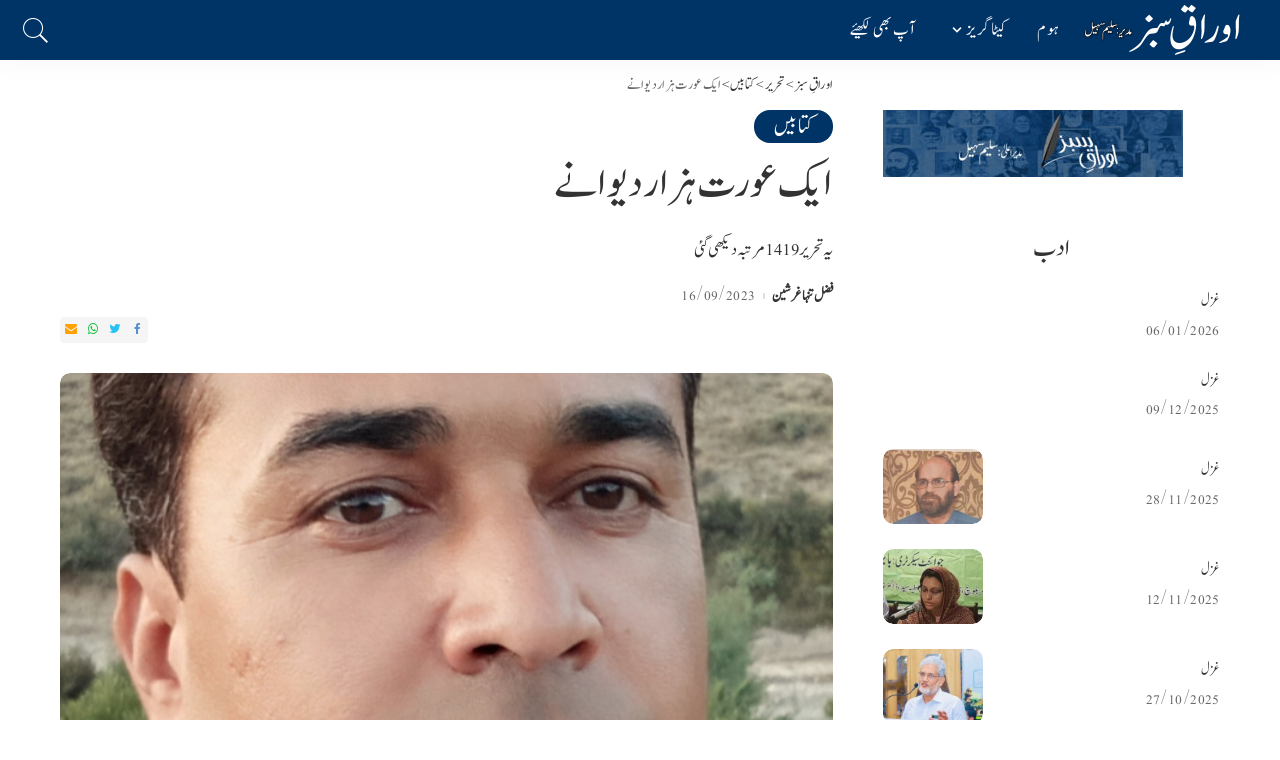

--- FILE ---
content_type: text/html; charset=UTF-8
request_url: https://auraqesabz.com/%D8%A7%DB%8C%DA%A9-%D8%B9%D9%88%D8%B1%D8%AA-%DB%81%D8%B2%D8%A7%D8%B1-%D8%AF%DB%8C%D9%88%D8%A7%D9%86%DB%92/
body_size: 18611
content:
<!DOCTYPE html>
<html lang="en-US" xmlns:og="http://ogp.me/ns#" xmlns:fb="http://ogp.me/ns/fb#">
<head>
	<meta charset="UTF-8">
	<meta http-equiv="X-UA-Compatible" content="IE=edge">
	<meta name="viewport" content="width=device-width, initial-scale=1">
	<link rel="profile" href="https://gmpg.org/xfn/11">
	<title>ایک عورت ہزار دیوانے &#8211; اوراقِ سبز</title>
<meta name='robots' content='max-image-preview:large' />
	<style>img:is([sizes="auto" i], [sizes^="auto," i]) { contain-intrinsic-size: 3000px 1500px }</style>
	<link rel='dns-prefetch' href='//www.googletagmanager.com' />
<link rel='dns-prefetch' href='//fonts.googleapis.com' />
<link rel="alternate" type="application/rss+xml" title="اوراقِ سبز &raquo; Feed" href="https://auraqesabz.com/feed/" />
<link rel="alternate" type="application/rss+xml" title="اوراقِ سبز &raquo; Comments Feed" href="https://auraqesabz.com/comments/feed/" />
<link rel="alternate" type="application/rss+xml" title="اوراقِ سبز &raquo; ایک عورت ہزار دیوانے Comments Feed" href="https://auraqesabz.com/%d8%a7%db%8c%da%a9-%d8%b9%d9%88%d8%b1%d8%aa-%db%81%d8%b2%d8%a7%d8%b1-%d8%af%db%8c%d9%88%d8%a7%d9%86%db%92/feed/" />
			<link rel="pingback" href="https://auraqesabz.com/xmlrpc.php"/>
		<script type="application/ld+json">{"@context":"https://schema.org","@type":"Organization","legalName":"\u0627\u0648\u0631\u0627\u0642\u0650 \u0633\u0628\u0632","url":"https://auraqesabz.com/","logo":"https://auraqesabz.com/wp-content/uploads/2020/11/oraaq-sabaz-1-1.png"}</script>
<script>
window._wpemojiSettings = {"baseUrl":"https:\/\/s.w.org\/images\/core\/emoji\/16.0.1\/72x72\/","ext":".png","svgUrl":"https:\/\/s.w.org\/images\/core\/emoji\/16.0.1\/svg\/","svgExt":".svg","source":{"concatemoji":"https:\/\/auraqesabz.com\/wp-includes\/js\/wp-emoji-release.min.js?ver=6.8.3"}};
/*! This file is auto-generated */
!function(s,n){var o,i,e;function c(e){try{var t={supportTests:e,timestamp:(new Date).valueOf()};sessionStorage.setItem(o,JSON.stringify(t))}catch(e){}}function p(e,t,n){e.clearRect(0,0,e.canvas.width,e.canvas.height),e.fillText(t,0,0);var t=new Uint32Array(e.getImageData(0,0,e.canvas.width,e.canvas.height).data),a=(e.clearRect(0,0,e.canvas.width,e.canvas.height),e.fillText(n,0,0),new Uint32Array(e.getImageData(0,0,e.canvas.width,e.canvas.height).data));return t.every(function(e,t){return e===a[t]})}function u(e,t){e.clearRect(0,0,e.canvas.width,e.canvas.height),e.fillText(t,0,0);for(var n=e.getImageData(16,16,1,1),a=0;a<n.data.length;a++)if(0!==n.data[a])return!1;return!0}function f(e,t,n,a){switch(t){case"flag":return n(e,"\ud83c\udff3\ufe0f\u200d\u26a7\ufe0f","\ud83c\udff3\ufe0f\u200b\u26a7\ufe0f")?!1:!n(e,"\ud83c\udde8\ud83c\uddf6","\ud83c\udde8\u200b\ud83c\uddf6")&&!n(e,"\ud83c\udff4\udb40\udc67\udb40\udc62\udb40\udc65\udb40\udc6e\udb40\udc67\udb40\udc7f","\ud83c\udff4\u200b\udb40\udc67\u200b\udb40\udc62\u200b\udb40\udc65\u200b\udb40\udc6e\u200b\udb40\udc67\u200b\udb40\udc7f");case"emoji":return!a(e,"\ud83e\udedf")}return!1}function g(e,t,n,a){var r="undefined"!=typeof WorkerGlobalScope&&self instanceof WorkerGlobalScope?new OffscreenCanvas(300,150):s.createElement("canvas"),o=r.getContext("2d",{willReadFrequently:!0}),i=(o.textBaseline="top",o.font="600 32px Arial",{});return e.forEach(function(e){i[e]=t(o,e,n,a)}),i}function t(e){var t=s.createElement("script");t.src=e,t.defer=!0,s.head.appendChild(t)}"undefined"!=typeof Promise&&(o="wpEmojiSettingsSupports",i=["flag","emoji"],n.supports={everything:!0,everythingExceptFlag:!0},e=new Promise(function(e){s.addEventListener("DOMContentLoaded",e,{once:!0})}),new Promise(function(t){var n=function(){try{var e=JSON.parse(sessionStorage.getItem(o));if("object"==typeof e&&"number"==typeof e.timestamp&&(new Date).valueOf()<e.timestamp+604800&&"object"==typeof e.supportTests)return e.supportTests}catch(e){}return null}();if(!n){if("undefined"!=typeof Worker&&"undefined"!=typeof OffscreenCanvas&&"undefined"!=typeof URL&&URL.createObjectURL&&"undefined"!=typeof Blob)try{var e="postMessage("+g.toString()+"("+[JSON.stringify(i),f.toString(),p.toString(),u.toString()].join(",")+"));",a=new Blob([e],{type:"text/javascript"}),r=new Worker(URL.createObjectURL(a),{name:"wpTestEmojiSupports"});return void(r.onmessage=function(e){c(n=e.data),r.terminate(),t(n)})}catch(e){}c(n=g(i,f,p,u))}t(n)}).then(function(e){for(var t in e)n.supports[t]=e[t],n.supports.everything=n.supports.everything&&n.supports[t],"flag"!==t&&(n.supports.everythingExceptFlag=n.supports.everythingExceptFlag&&n.supports[t]);n.supports.everythingExceptFlag=n.supports.everythingExceptFlag&&!n.supports.flag,n.DOMReady=!1,n.readyCallback=function(){n.DOMReady=!0}}).then(function(){return e}).then(function(){var e;n.supports.everything||(n.readyCallback(),(e=n.source||{}).concatemoji?t(e.concatemoji):e.wpemoji&&e.twemoji&&(t(e.twemoji),t(e.wpemoji)))}))}((window,document),window._wpemojiSettings);
</script>
<link rel='stylesheet' id='gtranslate-style-css' href='https://auraqesabz.com/wp-content/plugins/gtranslate/gtranslate-style24.css?ver=6.8.3' media='all' />
<link rel='stylesheet' id='pixwell-core-css' href='https://auraqesabz.com/wp-content/plugins/pixwell-core/assets/core.css?ver=4.4' media='all' />
<style id='wp-emoji-styles-inline-css'>

	img.wp-smiley, img.emoji {
		display: inline !important;
		border: none !important;
		box-shadow: none !important;
		height: 1em !important;
		width: 1em !important;
		margin: 0 0.07em !important;
		vertical-align: -0.1em !important;
		background: none !important;
		padding: 0 !important;
	}
</style>
<link rel='stylesheet' id='wp-block-library-css' href='https://auraqesabz.com/wp-includes/css/dist/block-library/style.min.css?ver=6.8.3' media='all' />
<style id='classic-theme-styles-inline-css'>
/*! This file is auto-generated */
.wp-block-button__link{color:#fff;background-color:#32373c;border-radius:9999px;box-shadow:none;text-decoration:none;padding:calc(.667em + 2px) calc(1.333em + 2px);font-size:1.125em}.wp-block-file__button{background:#32373c;color:#fff;text-decoration:none}
</style>
<link rel='stylesheet' id='font-awesome-css' href='https://auraqesabz.com/wp-content/plugins/elementor/assets/lib/font-awesome/css/font-awesome.min.css?ver=4.7.0' media='all' />
<style id='global-styles-inline-css'>
:root{--wp--preset--aspect-ratio--square: 1;--wp--preset--aspect-ratio--4-3: 4/3;--wp--preset--aspect-ratio--3-4: 3/4;--wp--preset--aspect-ratio--3-2: 3/2;--wp--preset--aspect-ratio--2-3: 2/3;--wp--preset--aspect-ratio--16-9: 16/9;--wp--preset--aspect-ratio--9-16: 9/16;--wp--preset--color--black: #000000;--wp--preset--color--cyan-bluish-gray: #abb8c3;--wp--preset--color--white: #ffffff;--wp--preset--color--pale-pink: #f78da7;--wp--preset--color--vivid-red: #cf2e2e;--wp--preset--color--luminous-vivid-orange: #ff6900;--wp--preset--color--luminous-vivid-amber: #fcb900;--wp--preset--color--light-green-cyan: #7bdcb5;--wp--preset--color--vivid-green-cyan: #00d084;--wp--preset--color--pale-cyan-blue: #8ed1fc;--wp--preset--color--vivid-cyan-blue: #0693e3;--wp--preset--color--vivid-purple: #9b51e0;--wp--preset--gradient--vivid-cyan-blue-to-vivid-purple: linear-gradient(135deg,rgba(6,147,227,1) 0%,rgb(155,81,224) 100%);--wp--preset--gradient--light-green-cyan-to-vivid-green-cyan: linear-gradient(135deg,rgb(122,220,180) 0%,rgb(0,208,130) 100%);--wp--preset--gradient--luminous-vivid-amber-to-luminous-vivid-orange: linear-gradient(135deg,rgba(252,185,0,1) 0%,rgba(255,105,0,1) 100%);--wp--preset--gradient--luminous-vivid-orange-to-vivid-red: linear-gradient(135deg,rgba(255,105,0,1) 0%,rgb(207,46,46) 100%);--wp--preset--gradient--very-light-gray-to-cyan-bluish-gray: linear-gradient(135deg,rgb(238,238,238) 0%,rgb(169,184,195) 100%);--wp--preset--gradient--cool-to-warm-spectrum: linear-gradient(135deg,rgb(74,234,220) 0%,rgb(151,120,209) 20%,rgb(207,42,186) 40%,rgb(238,44,130) 60%,rgb(251,105,98) 80%,rgb(254,248,76) 100%);--wp--preset--gradient--blush-light-purple: linear-gradient(135deg,rgb(255,206,236) 0%,rgb(152,150,240) 100%);--wp--preset--gradient--blush-bordeaux: linear-gradient(135deg,rgb(254,205,165) 0%,rgb(254,45,45) 50%,rgb(107,0,62) 100%);--wp--preset--gradient--luminous-dusk: linear-gradient(135deg,rgb(255,203,112) 0%,rgb(199,81,192) 50%,rgb(65,88,208) 100%);--wp--preset--gradient--pale-ocean: linear-gradient(135deg,rgb(255,245,203) 0%,rgb(182,227,212) 50%,rgb(51,167,181) 100%);--wp--preset--gradient--electric-grass: linear-gradient(135deg,rgb(202,248,128) 0%,rgb(113,206,126) 100%);--wp--preset--gradient--midnight: linear-gradient(135deg,rgb(2,3,129) 0%,rgb(40,116,252) 100%);--wp--preset--font-size--small: 13px;--wp--preset--font-size--medium: 20px;--wp--preset--font-size--large: 36px;--wp--preset--font-size--x-large: 42px;--wp--preset--spacing--20: 0.44rem;--wp--preset--spacing--30: 0.67rem;--wp--preset--spacing--40: 1rem;--wp--preset--spacing--50: 1.5rem;--wp--preset--spacing--60: 2.25rem;--wp--preset--spacing--70: 3.38rem;--wp--preset--spacing--80: 5.06rem;--wp--preset--shadow--natural: 6px 6px 9px rgba(0, 0, 0, 0.2);--wp--preset--shadow--deep: 12px 12px 50px rgba(0, 0, 0, 0.4);--wp--preset--shadow--sharp: 6px 6px 0px rgba(0, 0, 0, 0.2);--wp--preset--shadow--outlined: 6px 6px 0px -3px rgba(255, 255, 255, 1), 6px 6px rgba(0, 0, 0, 1);--wp--preset--shadow--crisp: 6px 6px 0px rgba(0, 0, 0, 1);}:where(.is-layout-flex){gap: 0.5em;}:where(.is-layout-grid){gap: 0.5em;}body .is-layout-flex{display: flex;}.is-layout-flex{flex-wrap: wrap;align-items: center;}.is-layout-flex > :is(*, div){margin: 0;}body .is-layout-grid{display: grid;}.is-layout-grid > :is(*, div){margin: 0;}:where(.wp-block-columns.is-layout-flex){gap: 2em;}:where(.wp-block-columns.is-layout-grid){gap: 2em;}:where(.wp-block-post-template.is-layout-flex){gap: 1.25em;}:where(.wp-block-post-template.is-layout-grid){gap: 1.25em;}.has-black-color{color: var(--wp--preset--color--black) !important;}.has-cyan-bluish-gray-color{color: var(--wp--preset--color--cyan-bluish-gray) !important;}.has-white-color{color: var(--wp--preset--color--white) !important;}.has-pale-pink-color{color: var(--wp--preset--color--pale-pink) !important;}.has-vivid-red-color{color: var(--wp--preset--color--vivid-red) !important;}.has-luminous-vivid-orange-color{color: var(--wp--preset--color--luminous-vivid-orange) !important;}.has-luminous-vivid-amber-color{color: var(--wp--preset--color--luminous-vivid-amber) !important;}.has-light-green-cyan-color{color: var(--wp--preset--color--light-green-cyan) !important;}.has-vivid-green-cyan-color{color: var(--wp--preset--color--vivid-green-cyan) !important;}.has-pale-cyan-blue-color{color: var(--wp--preset--color--pale-cyan-blue) !important;}.has-vivid-cyan-blue-color{color: var(--wp--preset--color--vivid-cyan-blue) !important;}.has-vivid-purple-color{color: var(--wp--preset--color--vivid-purple) !important;}.has-black-background-color{background-color: var(--wp--preset--color--black) !important;}.has-cyan-bluish-gray-background-color{background-color: var(--wp--preset--color--cyan-bluish-gray) !important;}.has-white-background-color{background-color: var(--wp--preset--color--white) !important;}.has-pale-pink-background-color{background-color: var(--wp--preset--color--pale-pink) !important;}.has-vivid-red-background-color{background-color: var(--wp--preset--color--vivid-red) !important;}.has-luminous-vivid-orange-background-color{background-color: var(--wp--preset--color--luminous-vivid-orange) !important;}.has-luminous-vivid-amber-background-color{background-color: var(--wp--preset--color--luminous-vivid-amber) !important;}.has-light-green-cyan-background-color{background-color: var(--wp--preset--color--light-green-cyan) !important;}.has-vivid-green-cyan-background-color{background-color: var(--wp--preset--color--vivid-green-cyan) !important;}.has-pale-cyan-blue-background-color{background-color: var(--wp--preset--color--pale-cyan-blue) !important;}.has-vivid-cyan-blue-background-color{background-color: var(--wp--preset--color--vivid-cyan-blue) !important;}.has-vivid-purple-background-color{background-color: var(--wp--preset--color--vivid-purple) !important;}.has-black-border-color{border-color: var(--wp--preset--color--black) !important;}.has-cyan-bluish-gray-border-color{border-color: var(--wp--preset--color--cyan-bluish-gray) !important;}.has-white-border-color{border-color: var(--wp--preset--color--white) !important;}.has-pale-pink-border-color{border-color: var(--wp--preset--color--pale-pink) !important;}.has-vivid-red-border-color{border-color: var(--wp--preset--color--vivid-red) !important;}.has-luminous-vivid-orange-border-color{border-color: var(--wp--preset--color--luminous-vivid-orange) !important;}.has-luminous-vivid-amber-border-color{border-color: var(--wp--preset--color--luminous-vivid-amber) !important;}.has-light-green-cyan-border-color{border-color: var(--wp--preset--color--light-green-cyan) !important;}.has-vivid-green-cyan-border-color{border-color: var(--wp--preset--color--vivid-green-cyan) !important;}.has-pale-cyan-blue-border-color{border-color: var(--wp--preset--color--pale-cyan-blue) !important;}.has-vivid-cyan-blue-border-color{border-color: var(--wp--preset--color--vivid-cyan-blue) !important;}.has-vivid-purple-border-color{border-color: var(--wp--preset--color--vivid-purple) !important;}.has-vivid-cyan-blue-to-vivid-purple-gradient-background{background: var(--wp--preset--gradient--vivid-cyan-blue-to-vivid-purple) !important;}.has-light-green-cyan-to-vivid-green-cyan-gradient-background{background: var(--wp--preset--gradient--light-green-cyan-to-vivid-green-cyan) !important;}.has-luminous-vivid-amber-to-luminous-vivid-orange-gradient-background{background: var(--wp--preset--gradient--luminous-vivid-amber-to-luminous-vivid-orange) !important;}.has-luminous-vivid-orange-to-vivid-red-gradient-background{background: var(--wp--preset--gradient--luminous-vivid-orange-to-vivid-red) !important;}.has-very-light-gray-to-cyan-bluish-gray-gradient-background{background: var(--wp--preset--gradient--very-light-gray-to-cyan-bluish-gray) !important;}.has-cool-to-warm-spectrum-gradient-background{background: var(--wp--preset--gradient--cool-to-warm-spectrum) !important;}.has-blush-light-purple-gradient-background{background: var(--wp--preset--gradient--blush-light-purple) !important;}.has-blush-bordeaux-gradient-background{background: var(--wp--preset--gradient--blush-bordeaux) !important;}.has-luminous-dusk-gradient-background{background: var(--wp--preset--gradient--luminous-dusk) !important;}.has-pale-ocean-gradient-background{background: var(--wp--preset--gradient--pale-ocean) !important;}.has-electric-grass-gradient-background{background: var(--wp--preset--gradient--electric-grass) !important;}.has-midnight-gradient-background{background: var(--wp--preset--gradient--midnight) !important;}.has-small-font-size{font-size: var(--wp--preset--font-size--small) !important;}.has-medium-font-size{font-size: var(--wp--preset--font-size--medium) !important;}.has-large-font-size{font-size: var(--wp--preset--font-size--large) !important;}.has-x-large-font-size{font-size: var(--wp--preset--font-size--x-large) !important;}
:where(.wp-block-post-template.is-layout-flex){gap: 1.25em;}:where(.wp-block-post-template.is-layout-grid){gap: 1.25em;}
:where(.wp-block-columns.is-layout-flex){gap: 2em;}:where(.wp-block-columns.is-layout-grid){gap: 2em;}
:root :where(.wp-block-pullquote){font-size: 1.5em;line-height: 1.6;}
</style>
<link rel='stylesheet' id='wpfc-css' href='https://auraqesabz.com/wp-content/plugins/gs-facebook-comments/public/css/wpfc-public.css?ver=1.5' media='all' />
<link rel='stylesheet' id='dashicons-css' href='https://auraqesabz.com/wp-includes/css/dashicons.min.css?ver=6.8.3' media='all' />
<link rel='stylesheet' id='post-views-counter-frontend-css' href='https://auraqesabz.com/wp-content/plugins/post-views-counter/css/frontend.css?ver=1.3.2' media='all' />
<link rel='stylesheet' id='usp_style-css' href='https://auraqesabz.com/wp-content/plugins/user-submitted-posts/resources/usp.css?ver=20191110' media='all' />
<link rel='stylesheet' id='wordpress-popular-posts-css-css' href='https://auraqesabz.com/wp-content/plugins/wordpress-popular-posts/assets/css/wpp.css?ver=5.2.4' media='all' />
<link rel='stylesheet' id='pixwell-main-css' href='https://auraqesabz.com/wp-content/themes/pixwell/assets/css/main.css?ver=4.4' media='all' />
<link rel='stylesheet' id='pixwell-style-css' href='https://auraqesabz.com/wp-content/themes/pixwell/style.css?ver=4.4' media='all' />
<style id='pixwell-style-inline-css'>
html { font-size: 20px; }.section-sticky .rbc-container.navbar-holder {max-width: 100%;}.navbar-wrap:not(.transparent-navbar-wrap), #mobile-sticky-nav {background-color: #003366;background-image: linear-gradient(90deg, #003366, #003366);}.navbar-border-holder { border: none }.navbar-wrap:not(.transparent-navbar-wrap), #mobile-sticky-nav {color: #ffffff;}.fw-mega-cat.is-dark-text { color: #333; }.header-wrap .navbar-wrap:not(.transparent-navbar-wrap) .cart-counter, .header-wrap:not(.header-float) .navbar-wrap .rb-counter,.header-wrap:not(.header-float) .is-light-text .rb-counter, .header-float .section-sticky .rb-counter {background-color: #ffffff;}.header-5 .btn-toggle-wrap, .header-5 .section-sticky .logo-wrap,.header-5 .main-menu > li > a, .header-5 .navbar-right {color: #ffffff;}.navbar-wrap .navbar-social a:hover {color: #ffffff;opacity: .7; }.header-wrap .navbar-wrap:not(.transparent-navbar-wrap) .rb-counter,.header-wrap:not(.header-float) .navbar-wrap .rb-counter, .header-wrap:not(.header-float) .is-light-text .rb-counter { color: #003366; }.main-menu .sub-menu {background-color: #fafafa;}.main-menu .sub-menu:not(.mega-category) { color: #020202;}.main-menu > li.menu-item-has-children > .sub-menu:before {display: none;}.main-menu > li > a:hover, .nav-search-link:hover,.main-menu > li.current-menu-item > a, .header-wrap .cart-link:hover {color: #ffffff;}.main-menu > li>  a > span:before {display: none; }.navbar-wrap .navbar-social a:hover {color: #ffffff;opacity: 1; }.mobile-nav-inner {background-color: #003366;background-image: linear-gradient(90deg, #003366, #003366);color: #ffffff;}@media only screen and (max-width: 991px) {.navbar-border-holder { border: none }}@media only screen and (max-width: 991px) {.navbar-border-holder { border-color: #ffffff }}.off-canvas-header { background-color: #003366}.off-canvas-header { background-image: url("https://auraqesabz.com/wp-content/uploads/2020/11/oraaq-sabaz-1-1.png")}.off-canvas-wrap { background-color: #ffffff !important; }a.off-canvas-logo img { max-height: 80px; }.navbar-border-holder {border-width: 2px; }.navbar-border-holder {border-color: ; }input[type="submit"]:hover, input[type="submit"]:focus, button:hover, button:focus,input[type="button"]:hover, input[type="button"]:focus,.post-edit-link:hover, a.pagination-link:hover, a.page-numbers:hover,.post-page-numbers:hover, a.loadmore-link:hover, .pagination-simple .page-numbers:hover,#off-canvas-close-btn:hover, #off-canvas-close-btn:focus,.off-canvas-subscribe a, .block-header-3 .block-title:before,.cookie-accept:hover, .entry-footer a:hover, .box-comment-btn:hover,a.comment-reply-link:hover, .review-info, .entry-content a.wp-block-button__link:hover,#wp-calendar tbody a:hover, .instagram-box.box-intro:hover, .banner-btn a, .headerstrip-btn a,.is-light-text .widget:not(.woocommerce) .count,.rb-newsletter.is-light-text button.newsletter-submit,.cat-icon-round .cat-info-el, .cat-icon-radius .cat-info-el,.cat-icon-square .cat-info-el:before, .entry-content .wpcf7 label:before,body .cooked-recipe-directions .cooked-direction-number, span.cooked-taxonomy a:hover,.widget_categories a:hover .count, .widget_archive a:hover .count,.wp-block-categories-list a:hover .count, .wp-block-categories-list a:hover .count,.entry-content .wp-block-file .wp-block-file__button, #wp-calendar td#today,.mfp-close:hover, .is-light-text .mfp-close:hover, #rb-close-newsletter:hover,.tagcloud a:hover, .tagcloud a:focus, .is-light-text .tagcloud a:hover, .is-light-text .tagcloud a:focus,input[type="checkbox"].newsletter-checkbox:checked + label:before, .cta-btn.is-bg,.rb-mailchimp .mc4wp-form-fields input[type="submit"], .is-light-text .w-footer .mc4wp-form-fields input[type="submit"],.statics-el:first-child .inner{ background-color: #003366}.page-edit-link:hover, .rb-menu > li.current-menu-item > a > span:before,.p-url:hover, .p-url:focus, .p-wrap .p-url:hover,.p-wrap .p-url:focus, .p-link:hover span, .p-link:hover i,.meta-info-el a:hover, .sponsor-label, .block-header-3 .block-title:before,.subscribe-box .mc4wp-form-fields input[type="submit"]:hover + i,.entry-content p a:not(button), .comment-content a,.author-title a, .logged-in-as a:hover, .comment-list .logged-in-as a:hover,.gallery-list-label a:hover, .review-el .review-stars,.share-total, .breadcrumb a:hover, span.not-found-label, .return-home:hover, .section-not-found .page-content .return-home:hover,.subscribe-box .rb-newsletter.is-light-text button.newsletter-submit-icon:hover,.subscribe-box .rb-newsletter button.newsletter-submit-icon:hover,.fw-category-1 .cat-list-item:hover .cat-list-name, .fw-category-1.is-light-text .cat-list-item:hover .cat-list-name,body .cooked-icon-recipe-icon, .comment-list .comment-reply-title small a:hover,.widget_pages a:hover, .widget_meta a:hover, .widget_categories a:hover,.entry-content .wp-block-categories-list a:hover, .entry-content .wp-block-archives-list a:hover,.widget_archive a:hover, .widget.widget_nav_menu a:hover,  .p-grid-4.is-pop-style .p-header .counter-index,.twitter-content.entry-summary a:hover,.read-it-later:hover, .read-it-later:focus, .address-info a:hover,.gallery-popup-content .image-popup-description a:hover, .gallery-popup-content .image-popup-description a:focus,.entry-content ul.wp-block-latest-posts a:hover, .widget_recent_entries a:hover, .recentcomments a:hover, a.rsswidget:hover,.entry-content .wp-block-latest-comments__comment-meta a:hover,.entry-content .cooked-recipe-info .cooked-author a:hover, .entry-content a:not(button), .comment-content a,.about-desc a:hover, .is-light-text .about-desc a:hover, .portfolio-info-el:hover,.portfolio-nav a:hover, .portfolio-nav-next a:hover > i, .hbox-tagline span, .hbox-title span, .cta-tagline span, .cta-title span,.block-header-7 .block-header .block-title:first-letter{ color: #003366}.is-style-outline a.wp-block-button__link:hover{ color: #003366!important}a.comment-reply-link:hover, .navbar-holder.is-light-text .header-lightbox,input[type="checkbox"].newsletter-checkbox:checked + label:before, .cat-icon-line .cat-info-el{ border-color: #003366}.comment-content, .single-bottom-share a:nth-child(1) span, .single-bottom-share a:nth-child(2) span, p.logged-in-as, .rb-sdecs,.deal-module .deal-description, .author-description { font-size: 20px; }.tipsy, .additional-meta, .sponsor-label, .sponsor-link, .entry-footer .tag-label,.box-nav .nav-label, .left-article-label, .share-label, .rss-date,.wp-block-latest-posts__post-date, .wp-block-latest-comments__comment-date,.image-caption, .wp-caption-text, .gallery-caption, .entry-content .wp-block-audio figcaption,.entry-content .wp-block-video figcaption, .entry-content .wp-block-image figcaption,.entry-content .wp-block-gallery .blocks-gallery-image figcaption,.entry-content .wp-block-gallery .blocks-gallery-item figcaption,.subscribe-content .desc, .follower-el .right-el, .author-job, .comment-metadata{ font-family: Tahoma,Geneva, sans-serif; }.tipsy, .additional-meta, .sponsor-label, .sponsor-link, .entry-footer .tag-label,.box-nav .nav-label, .left-article-label, .share-label, .rss-date,.wp-block-latest-posts__post-date, .wp-block-latest-comments__comment-date,.subscribe-content .desc, .author-job{ font-size: 16px; }.image-caption, .wp-caption-text, .gallery-caption, .entry-content .wp-block-audio figcaption,.entry-content .wp-block-video figcaption, .entry-content .wp-block-image figcaption,.entry-content .wp-block-gallery .blocks-gallery-image figcaption,.entry-content .wp-block-gallery .blocks-gallery-item figcaption,.comment-metadata, .follower-el .right-el{ font-size: 17px; }.tipsy, .additional-meta, .sponsor-label, .entry-footer .tag-label,.box-nav .nav-label, .left-article-label, .share-label, .rss-date,.wp-block-latest-posts__post-date, .wp-block-latest-comments__comment-date,.image-caption, .wp-caption-text, .gallery-caption, .entry-content .wp-block-audio figcaption,.entry-content .wp-block-video figcaption, .entry-content .wp-block-image figcaption,.entry-content .wp-block-gallery .blocks-gallery-image figcaption,.entry-content .wp-block-gallery .blocks-gallery-item figcaption,.subscribe-content .desc, .follower-el .right-el, .author-job, .comment-metadata{ text-transform: uppercase; }.sponsor-link{ font-family: Tahoma,Geneva, sans-serif; }.sponsor-link{ font-weight: 700; }.sponsor-link{ text-transform: uppercase; }.entry-footer a, .tagcloud a, .entry-footer .source, .entry-footer .via-el{ font-family: Tahoma,Geneva, sans-serif; }.entry-footer a, .tagcloud a, .entry-footer .source, .entry-footer .via-el{ font-size: 15px !important; }.p-link, .rb-cookie .cookie-accept, a.comment-reply-link, .comment-list .comment-reply-title small a,.banner-btn a, .headerstrip-btn a, input[type="submit"], button, .pagination-wrap, .cta-btn{ font-family: Tahoma,Geneva, sans-serif; }.p-link, .rb-cookie .cookie-accept, a.comment-reply-link, .comment-list .comment-reply-title small a,.banner-btn a, .headerstrip-btn a, input[type="submit"], button, .pagination-wrap, .cta-btn{ font-weight: 400; }.p-link, .rb-cookie .cookie-accept, a.comment-reply-link, .comment-list .comment-reply-title small a,.banner-btn a, .headerstrip-btn a, input[type="submit"], button, .pagination-wrap{ font-size: 16px; }.p-link, .rb-cookie .cookie-accept, a.comment-reply-link, .comment-list .comment-reply-title small a,.banner-btn a, .headerstrip-btn a, input[type="submit"], button, .pagination-wrap{ text-transform: uppercase; }select, textarea, input[type="text"], input[type="tel"], input[type="email"], input[type="url"],input[type="search"], input[type="number"]{ font-family: Tahoma,Geneva, sans-serif; }select, input[type="text"], input[type="tel"], input[type="email"], input[type="url"],input[type="search"], input[type="number"]{ font-size: 16px; }textarea{ font-size: 16px !important; }.footer-menu-inner, .widget_recent_comments .recentcomments > a:last-child,.wp-block-latest-comments__comment-link, .wp-block-latest-posts__list a,.widget_recent_entries li, .wp-block-quote *:not(cite), blockquote *:not(cite), .widget_rss li,.wp-block-latest-posts li, .wp-block-latest-comments__comment-link{ font-family: Tahoma,Geneva, sans-serif; }.footer-menu-inner, .widget_recent_comments .recentcomments > a:last-child,.wp-block-latest-comments__comment-link, .wp-block-latest-posts__list a,.widget_recent_entries li, .wp-block-quote *:not(cite), blockquote *:not(cite), .widget_rss li,.wp-block-latest-posts li, .wp-block-latest-comments__comment-link{ font-weight: 400; } .widget_pages .page_item, .widget_meta li,.widget_categories .cat-item, .widget_archive li, .widget.widget_nav_menu .menu-item,.wp-block-archives-list li, .wp-block-categories-list li{ font-family: Alef; }.widget_pages .page_item, .widget_meta li,.widget_categories .cat-item, .widget_archive li, .widget.widget_nav_menu .menu-item,.wp-block-archives-list li, .wp-block-categories-list li{ font-size: 20px; }.widget_pages .page_item, .widget_meta li,.widget_categories .cat-item, .widget_archive li, .widget.widget_nav_menu .menu-item,.wp-block-archives-list li, .wp-block-categories-list li{ font-weight: 400; }.widget_pages .page_item, .widget_meta li,.widget_categories .cat-item, .widget_archive li, .widget.widget_nav_menu .menu-item,.wp-block-archives-list li, .wp-block-categories-list li{ letter-spacing: 1px; }@media only screen and (max-width: 767px) {.entry-content { font-size: .90rem; }.p-wrap .entry-summary, .twitter-content.entry-summary, .element-desc, .subscribe-description, .rb-sdecs,.copyright-inner > *, .summary-content, .pros-cons-wrap ul li,.gallery-popup-content .image-popup-description > *{ font-size: .76rem; }}@media only screen and (max-width: 991px) {.block-header-2 .block-title, .block-header-5 .block-title { font-size: 25px; }}@media only screen and (max-width: 767px) {.block-header-2 .block-title, .block-header-5 .block-title { font-size: 22px; }}h3, .h3 {font-size: 21px; }h4, .h4 {font-size: 18px; }h5, .h5 {font-size: 16px; }h6, .h6 {font-size: 15px; }@media only screen and (max-width: 1024px) {h3, .h3 {font-size: 19px; }h4, .h4 {font-size: 17px; }h5, .h5 {font-size: 15px; }h6, .h6 {font-size: 14px; }}@media only screen and (max-width: 991px) {h3, .h3 {font-size: 19px; }h4, .h4 {font-size: 17px; }h5, .h5 {font-size: 15px; }h6, .h6 {font-size: 14px; }}@media only screen and (max-width: 767px) {h3, .h3 {font-size: 19px; }h4, .h4 {font-size: 17px; }h5, .h5 {font-size: 15px; }h6, .h6 {font-size: 14px; }}.p-wrap .entry-title, .author-box .author-title, .single-title.entry-title,.widget_recent_entries a, .nav-title, .deal-module .deal-title{text-transform: uppercase;}.p-grid-6 .p-content-wrap { background-color: #fffbfb;}
</style>
<link rel='stylesheet' id='elementor-icons-ekiticons-css' href='https://auraqesabz.com/wp-content/plugins/elementskit-lite/modules/controls/assets/css/ekiticons.css?ver=5.9.0' media='all' />
<link rel='stylesheet' id='rpt_front_style-css' href='https://auraqesabz.com/wp-content/plugins/related-posts-thumbnails/assets/css/front.css?ver=1.6.2' media='all' />
<link rel='stylesheet' id='ekit-widget-styles-css' href='https://auraqesabz.com/wp-content/plugins/elementskit-lite/widgets/init/assets/css/widget-styles.css?ver=2.0.9.1' media='all' />
<link rel='stylesheet' id='ekit-widget-styles-pro-css' href='https://auraqesabz.com/wp-content/plugins/elementskit-lite/widgets/init/assets/css/widget-styles-pro.css?ver=2.0.9.1' media='all' />
<link rel='stylesheet' id='ekit-responsive-css' href='https://auraqesabz.com/wp-content/plugins/elementskit-lite/widgets/init/assets/css/responsive.css?ver=2.0.9.1' media='all' />
<link rel='stylesheet' id='redux-google-fonts-pixwell_theme_options-css' href='https://fonts.googleapis.com/css?family=Noto+Sans%3A400%7CAlef%3A400%7CTahoma%2CGeneva%2C+sans-serif%3A400%2C700&#038;subset=latin-ext%2Chebrew&#038;font-display=swap&#038;ver=1610368719' media='all' />
<script src="https://auraqesabz.com/wp-includes/js/jquery/jquery.min.js?ver=3.7.1" id="jquery-core-js"></script>
<script src="https://auraqesabz.com/wp-includes/js/jquery/jquery-migrate.min.js?ver=3.4.1" id="jquery-migrate-js"></script>
<script src="https://auraqesabz.com/wp-content/plugins/flowpaper-lite-pdf-flipbook/assets/lity/lity.min.js" id="lity-js-js"></script>
<script src="https://auraqesabz.com/wp-content/plugins/gs-facebook-comments/public/js/wpfc-public.js?ver=1.5" id="wpfc-js"></script>
<script src="https://auraqesabz.com/wp-content/plugins/user-submitted-posts/resources/jquery.chosen.js?ver=20191110" id="usp_chosen-js"></script>
<script src="https://auraqesabz.com/wp-content/plugins/user-submitted-posts/resources/jquery.cookie.js?ver=20191110" id="usp_cookie-js"></script>
<script src="https://auraqesabz.com/wp-content/plugins/user-submitted-posts/resources/jquery.parsley.min.js?ver=20191110" id="usp_parsley-js"></script>
<script id="usp_core-js-before">
var usp_custom_field = "usp_custom_field"; var usp_custom_checkbox = "usp_custom_checkbox"; var usp_case_sensitivity = "false"; var usp_challenge_response = "2"; var usp_min_images = 0; var usp_max_images = 2; var usp_parsley_error = "Incorrect response."; var usp_multiple_cats = 1;
</script>
<script src="https://auraqesabz.com/wp-content/plugins/user-submitted-posts/resources/jquery.usp.core.js?ver=20191110" id="usp_core-js"></script>
<script id="wpp-json" type="application/json">
{"sampling_active":0,"sampling_rate":100,"ajax_url":"https:\/\/auraqesabz.com\/wp-json\/wordpress-popular-posts\/v1\/popular-posts","ID":8776,"token":"c87c099fd4","lang":0,"debug":0}
</script>
<script src="https://auraqesabz.com/wp-content/plugins/wordpress-popular-posts/assets/js/wpp.min.js?ver=5.2.4" id="wpp-js-js"></script>
<!--[if lt IE 9]>
<script src="https://auraqesabz.com/wp-content/themes/pixwell/assets/js/html5shiv.min.js?ver=3.7.3" id="html5-js"></script>
<![endif]-->
<script src="https://www.googletagmanager.com/gtag/js?id=UA-189324744-1" id="google_gtagjs-js" async></script>
<script id="google_gtagjs-js-after">
window.dataLayer = window.dataLayer || [];function gtag(){dataLayer.push(arguments);}
gtag("js", new Date());
gtag("set", "developer_id.dZTNiMT", true);
gtag("config", "UA-189324744-1", {"anonymize_ip":true});
</script>
<link rel="https://api.w.org/" href="https://auraqesabz.com/wp-json/" /><link rel="alternate" title="JSON" type="application/json" href="https://auraqesabz.com/wp-json/wp/v2/posts/8776" /><link rel="EditURI" type="application/rsd+xml" title="RSD" href="https://auraqesabz.com/xmlrpc.php?rsd" />
<meta name="generator" content="WordPress 6.8.3" />
<link rel="canonical" href="https://auraqesabz.com/%d8%a7%db%8c%da%a9-%d8%b9%d9%88%d8%b1%d8%aa-%db%81%d8%b2%d8%a7%d8%b1-%d8%af%db%8c%d9%88%d8%a7%d9%86%db%92/" />
<link rel='shortlink' href='https://auraqesabz.com/?p=8776' />
<link rel="alternate" title="oEmbed (JSON)" type="application/json+oembed" href="https://auraqesabz.com/wp-json/oembed/1.0/embed?url=https%3A%2F%2Fauraqesabz.com%2F%25d8%25a7%25db%258c%25da%25a9-%25d8%25b9%25d9%2588%25d8%25b1%25d8%25aa-%25db%2581%25d8%25b2%25d8%25a7%25d8%25b1-%25d8%25af%25db%258c%25d9%2588%25d8%25a7%25d9%2586%25db%2592%2F" />
<link rel="alternate" title="oEmbed (XML)" type="text/xml+oembed" href="https://auraqesabz.com/wp-json/oembed/1.0/embed?url=https%3A%2F%2Fauraqesabz.com%2F%25d8%25a7%25db%258c%25da%25a9-%25d8%25b9%25d9%2588%25d8%25b1%25d8%25aa-%25db%2581%25d8%25b2%25d8%25a7%25d8%25b1-%25d8%25af%25db%258c%25d9%2588%25d8%25a7%25d9%2586%25db%2592%2F&#038;format=xml" />
<meta name="generator" content="Site Kit by Google 1.25.0" /><meta property="fb:app_id" content="2416865935293299" /><meta property="og:title" content="ایک عورت ہزار دیوانے" /><meta property="og:locale" content="en_US" /><meta property="og:type" content="article" /><meta property="og:image" content="https://auraqesabz.com/wp-content/uploads/2023/09/Fazal-Tanha-Gharsheen.jpg" /><meta property="og:image:width" content="646" /><meta property="og:image:height" content="898" /><meta property="og:url" content="https://auraqesabz.com/%D8%A7%DB%8C%DA%A9-%D8%B9%D9%88%D8%B1%D8%AA-%DB%81%D8%B2%D8%A7%D8%B1-%D8%AF%DB%8C%D9%88%D8%A7%D9%86%DB%92/" /><meta property="og:site_name" content="اوراقِ سبز" /><meta property="og:description" content="&#8220;ایک عورت ہزار دیوانے&#8221; کرشن چندر کا ایک دل کش اور حقیقت پر مبنی ناول ہے۔ ناول کے تانے بانے کافی حد تک حقیقت اور تاریخ سے جا ملتے ہیں۔ اس ناول کا مرکزی کردار لاچی ہے، جو نہایت حسین، خوب رو، پراعتماد اور بہادر لڑکی ہے۔ بدقسمتی سے ماحول، قدرت اور اتفاق نے لاچی &hellip;" /><script type="application/ld+json">{"@context":"https://schema.org","@type":"WebSite","@id":"https://auraqesabz.com/#website","url":"https://auraqesabz.com/","name":"\u0627\u0648\u0631\u0627\u0642\u0650 \u0633\u0628\u0632","potentialAction":{"@type":"SearchAction","target":"https://auraqesabz.com/?s={search_term_string}","query-input":"required name=search_term_string"}}</script>
<meta property="fb:app_id" content="2416865935293299"><meta property="fb:admins" content="abdullah">            <div id="fb-root"></div>
            <script>(function (d, s, id) {
                    var js, fjs = d.getElementsByTagName(s)[0];
                    if (d.getElementById(id))
                        return;
                    js = d.createElement(s);
                    js.id = id;
                    js.src = "//connect.facebook.net/en_US/sdk.js#xfbml=1&version=v2.0";
                    fjs.parentNode.insertBefore(js, fjs);
                }(document, 'script', 'facebook-jssdk'));</script>
                  <style>
      #related_posts_thumbnails li{
          border-right: 1px solid #dddddd;
          background-color: #ffffff      }
      #related_posts_thumbnails li:hover{
          background-color: #eeeeee;
      }
      .relpost_content{
          font-size: 30px;
          color: #333333;
      }
      .relpost-block-single{
          background-color: #ffffff;
          border-right: 1px solid  #dddddd;
          border-left: 1px solid  #dddddd;
          margin-right: -1px;
      }
      .relpost-block-single:hover{
          background-color: #eeeeee;
      }
      </style>

  		<meta property="og:title" content="ایک عورت ہزار دیوانے"/>
				<meta property="og:url" content="https://auraqesabz.com/%d8%a7%db%8c%da%a9-%d8%b9%d9%88%d8%b1%d8%aa-%db%81%d8%b2%d8%a7%d8%b1-%d8%af%db%8c%d9%88%d8%a7%d9%86%db%92/"/>
		<meta property="og:site_name" content="اوراقِ سبز"/>
					<meta property="og:image" content="https://auraqesabz.com/wp-content/uploads/2023/09/Fazal-Tanha-Gharsheen.jpg"/>
				<style id="wp-custom-css">
			@font-face {
    font-family: "MyCFont";
    src: url(https://auraqesabz.com/wp-content/uploads/2020/10/Jameel-Noori-Nastaleeq.ttf) format("truetype");
}


body{
	text-align:justify;
  unicode-bidi: embed;
font-family:"MyCFont";
}
.single-title, .entry-title{
	font-family:"MyCFont";
		direction: rtl;

}
.entry-content{
		font-family:"MyCFont";
		direction: rtl;

}

a,span,.p-wrap .entry-title, .author-box .author-title, .single-title.entry-title, .widget_recent_entries a, .nav-title, .deal-module .deal-title {
	font-family:"MyCFont";
		direction: rtl;


}
.p-wrap.p-classic .entry-summary, .p-wrap.p-list-1 .entry-summary{
	font-family:"MyCFont";
		direction: rtl;

}
.elementor-heading-title, .elementor-size-large{
		font-family:"MyCFont";
		direction: rtl;

}
.elementor-5223,.elementor-element.elementor-element-7b09c9c.elementor-widget-heading .elementor-heading-title{
	font-family:"MyCFont";
		direction: rtl;

}
.entry-content p, .text-widget p {
	text-align:justify;
		font-family:"MyCFont";
		direction: rtl;

	font-size:26px;
	line-height:2
}
.fb_iframe_widget{
	text-align:right
}
.single-entry-meta.has-avatar{
	direction:rtl;
}
.p-cat-info.is-relative{
	direction:rtl;
}
.single-1 .breadcrumb{
	direction:rtl;
}
.header-4 .navbar-inner, .header-8 .navbar-inner{
	direction:rtl
}
element.style,.widget-title, .widget .widget-title,.block-title, .block-header .block-title {
		font-family:"MyCFont";
}
.rb-iwrap .lazy-loaded{
	width:200px;
	direction:rtl;
}
.relpost-block-single {
    float: right;
}
.block-title, .block-header .block-title{
	font-family:"MyCFont";

}
.meta-info-author.meta-info-el{
	font-size:25px
}
.p-cat-info.is-relative{
	font-size:25px
}
single-entry-meta{
	float:right;
	direction:rtl;
	line-height:2;
	position:relative;
}
.single-bottom-share a:nth-child(1), .single-bottom-share a:nth-child(2), .single-bottom-share a:nth-child(3), .single-bottom-share a:nth-child(4),.ele-round .single-bottom-share a{
	background-color:whitesmoke
}
.single-entry-meta div{
	width:100%;
}
.single-meta-info, .p-meta-info{
		direction:rtl
}
.single-top-share{
	direction:rtl;
	size:48px;
	background-color:whitesmoke;
}
.block-title, .block-header .block-title{
	font-family:"MyCFont";
}

.elementor-element .elementor-heading-title{
	font-family:"MyCFont";	
}		</style>
		<style type="text/css" title="dynamic-css" class="options-output">.header-6 .banner-wrap{background-repeat:no-repeat;background-size:inherit;background-attachment:scroll;background-position:center center;background-image:url('https://auraqesabz.com/wp-content/uploads/2019/12/sabz1.jpg');}.main-menu > li > a,.off-canvas-menu > li > a{font-family:"Noto Sans";text-transform:uppercase;letter-spacing:1px;font-weight:400;font-style:normal;font-size:20px;}.main-menu .sub-menu:not(.sub-mega),.off-canvas-menu .sub-menu{font-family:Alef;text-transform:uppercase;letter-spacing:1px;font-weight:400;font-style:normal;font-size:20px;}.footer-wrap{background-color:#020202;}.footer-menu-inner{font-size:30px;}html{font-family:Tahoma,Geneva, sans-serif;font-weight:400;font-style:normal;font-size:20px;}.p-wrap .entry-summary,.twitter-content.entry-summary,.author-description,.rssSummary,.rb-sdesc{font-family:Tahoma,Geneva, sans-serif;font-weight:normal;font-style:normal;font-size:20px;}h1, .h1{font-family:Tahoma,Geneva, sans-serif;font-weight:400;font-style:normal;}h2, .h2{font-family:Tahoma,Geneva, sans-serif;font-weight:400;font-style:normal;}h3, .h3{font-family:Tahoma,Geneva, sans-serif;font-weight:400;font-style:normal;}h4, .h4{font-family:Tahoma,Geneva, sans-serif;font-weight:400;font-style:normal;}h5, .h5{font-family:Tahoma,Geneva, sans-serif;font-weight:400;font-style:normal;}h6, .h6{font-family:Tahoma,Geneva, sans-serif;font-weight:400;font-style:normal;}.p-cat-info{font-family:Tahoma,Geneva, sans-serif;font-weight:normal;font-style:normal;font-size:15px;}.p-meta-info, .wp-block-latest-posts__post-date{font-family:Tahoma,Geneva, sans-serif;text-transform:uppercase;font-weight:normal;font-style:normal;font-size:16px;}.meta-info-author.meta-info-el{font-family:Tahoma,Geneva, sans-serif;text-transform:uppercase;font-weight:700;font-style:normal;font-size:16px;}.breadcrumb{font-family:Tahoma,Geneva, sans-serif;font-weight:400;font-style:normal;font-size:16px;}.block-title, .block-header .block-title{font-family:Tahoma,Geneva, sans-serif;text-transform:uppercase;font-weight:normal;font-style:normal;font-size:30px;}.ajax-quick-filter,.block-view-more{font-family:Tahoma,Geneva, sans-serif;text-transform:uppercase;font-weight:normal;font-style:normal;font-size:30px;}.widget-title{font-family:Tahoma,Geneva, sans-serif;text-transform:uppercase;font-weight:normal;font-style:normal;font-size:30px;}body .widget.widget_nav_menu .menu-item{font-family:Tahoma,Geneva, sans-serif;text-transform:uppercase;font-weight:normal;font-style:normal;font-size:30px;}</style>
<!-- START - Heateor Open Graph Meta Tags 1.1.7 -->
<link rel="canonical" href="https://auraqesabz.com/%d8%a7%db%8c%da%a9-%d8%b9%d9%88%d8%b1%d8%aa-%db%81%d8%b2%d8%a7%d8%b1-%d8%af%db%8c%d9%88%d8%a7%d9%86%db%92/"/>
<meta name="author" content="فضل تنہا غرشین"/>
<meta name="description" content="&quot;ایک عورت ہزار دیوانے&quot; کرشن چندر کا ایک دل کش اور حقیقت پر مبنی ناول ہے۔ ناول کے تانے بانے کافی حد تک حقیقت اور تاریخ سے جا ملتے ہیں۔ اس ناول کا مرکزی کردار لاچی ہے، جو نہایت حسین، خوب رو، پراعتماد اور بہادر لڑکی ہے۔ بدقسمتی سے ماحول، قدرت اور اتفاق نے لاچی کو بھکارن بنایا ہے۔ &quot;لاچی ا"/>
<meta property="og:locale" content="en_US"/>
<meta property="og:site_name" content="اوراقِ سبز"/>
<meta property="og:title" content="ایک عورت ہزار دیوانے"/>
<meta property="og:url" content="https://auraqesabz.com/%d8%a7%db%8c%da%a9-%d8%b9%d9%88%d8%b1%d8%aa-%db%81%d8%b2%d8%a7%d8%b1-%d8%af%db%8c%d9%88%d8%a7%d9%86%db%92/"/>
<meta property="og:type" content="article"/>
<meta property="og:image" content="https://auraqesabz.com/wp-content/uploads/2023/09/Fazal-Tanha-Gharsheen.jpg"/>
<meta property="og:description" content="&quot;ایک عورت ہزار دیوانے&quot; کرشن چندر کا ایک دل کش اور حقیقت پر مبنی ناول ہے۔ ناول کے تانے بانے کافی حد تک حقیقت اور تاریخ سے جا ملتے ہیں۔ اس ناول کا مرکزی کردار لاچی ہے، جو نہایت حسین، خوب رو، پراعتماد اور بہادر لڑکی ہے۔ بدقسمتی سے ماحول، قدرت اور اتفاق نے لاچی کو بھکارن بنایا ہے۔ &quot;لاچی ا"/>
<meta name="twitter:title" content="ایک عورت ہزار دیوانے"/>
<meta name="twitter:url" content="https://auraqesabz.com/%d8%a7%db%8c%da%a9-%d8%b9%d9%88%d8%b1%d8%aa-%db%81%d8%b2%d8%a7%d8%b1-%d8%af%db%8c%d9%88%d8%a7%d9%86%db%92/"/>
<meta name="twitter:description" content="&quot;ایک عورت ہزار دیوانے&quot; کرشن چندر کا ایک دل کش اور حقیقت پر مبنی ناول ہے۔ ناول کے تانے بانے کافی حد تک حقیقت اور تاریخ سے جا ملتے ہیں۔ اس ناول کا مرکزی کردار لاچی ہے، جو نہایت حسین، خوب رو، پراعتماد اور بہادر لڑکی ہے۔ بدقسمتی سے ماحول، قدرت اور اتفاق نے لاچی کو بھکارن بنایا ہے۔ &quot;لاچی ا"/>
<meta name="twitter:image" content="https://auraqesabz.com/wp-content/uploads/2023/09/Fazal-Tanha-Gharsheen.jpg"/>
<meta name="twitter:card" content="summary_large_image"/>
<meta itemprop="name" content="ایک عورت ہزار دیوانے"/>
<meta itemprop="description" content="&quot;ایک عورت ہزار دیوانے&quot; کرشن چندر کا ایک دل کش اور حقیقت پر مبنی ناول ہے۔ ناول کے تانے بانے کافی حد تک حقیقت اور تاریخ سے جا ملتے ہیں۔ اس ناول کا مرکزی کردار لاچی ہے، جو نہایت حسین، خوب رو، پراعتماد اور بہادر لڑکی ہے۔ بدقسمتی سے ماحول، قدرت اور اتفاق نے لاچی کو بھکارن بنایا ہے۔ &quot;لاچی ا"/>
<meta itemprop="image" content="https://auraqesabz.com/wp-content/uploads/2023/09/Fazal-Tanha-Gharsheen.jpg"/>
<!-- END - Heateor Open Graph Meta Tags -->

</head>
<body class="wp-singular post-template-default single single-post postid-8776 single-format-standard wp-embed-responsive wp-theme-pixwell elementor-default elementor-kit-5479 is-single-1 off-canvas-light is-backtop block-header-5 w-header-2 cat-icon-round ele-round feat-round is-parallax-feat is-fmask mh-p-excerpt is-lazyload">
<div id="site" class="site">
		<aside id="off-canvas-section" class="off-canvas-wrap light-style is-hidden">
			<div class="close-panel-wrap tooltips-n">
				<a href="#" id="off-canvas-close-btn" title="Close Panel"><i class="btn-close"></i></a>
			</div>
			<div class="off-canvas-holder">
									<div class="off-canvas-header is-light-text">
						<div class="header-inner">
														<aside class="inner-bottom">
															</aside>
						</div>
					</div>
								<div class="off-canvas-inner is-dark-text">
					<nav id="off-canvas-nav" class="off-canvas-nav">
						<ul id="off-canvas-menu" class="off-canvas-menu rb-menu is-clicked"><li id="menu-item-3367" class="menu-item menu-item-type-post_type menu-item-object-page menu-item-3367"><a href="https://auraqesabz.com/guest-post/"><span>آپ بھی لکھیئے</span></a></li>
<li id="menu-item-3341" class="menu-item menu-item-type-post_type menu-item-object-page menu-item-has-children menu-item-3341"><a href="https://auraqesabz.com/%da%a9%db%8c%d9%b9%d8%a7%da%af%d8%b1%db%8c%d8%b2/"><span>کیٹاگریز</span></a>
<ul class="sub-menu">
	<li id="menu-item-3124" class="menu-item menu-item-type-taxonomy menu-item-object-category menu-item-3124"><a href="https://auraqesabz.com/category/%d8%a7%d8%af%d8%a8/"><span>ادب</span></a></li>
	<li id="menu-item-3125" class="menu-item menu-item-type-taxonomy menu-item-object-category menu-item-3125"><a href="https://auraqesabz.com/category/%d8%a7%d9%93%d8%b1%d9%b9/"><span>آرٹ</span></a></li>
	<li id="menu-item-3126" class="menu-item menu-item-type-taxonomy menu-item-object-category menu-item-3126"><a href="https://auraqesabz.com/category/%da%a9%d9%84%da%86%d8%b1/"><span>کلچر</span></a></li>
	<li id="menu-item-3127" class="menu-item menu-item-type-taxonomy menu-item-object-category menu-item-3127"><a href="https://auraqesabz.com/category/%d8%aa%d8%a7%d8%b1%db%8c%d8%ae%db%94%d8%a8%d8%b4%d8%b1%db%8c%d8%a7%d8%aa/"><span>تاریخ۔بشریات</span></a></li>
	<li id="menu-item-3815" class="menu-item menu-item-type-taxonomy menu-item-object-category current-post-ancestor current-menu-parent current-post-parent menu-item-3815"><a href="https://auraqesabz.com/category/%da%a9%d8%aa%d8%a7%d8%a8%db%8c%da%ba/"><span>کتابیں</span></a></li>
	<li id="menu-item-3128" class="menu-item menu-item-type-taxonomy menu-item-object-category menu-item-3128"><a href="https://auraqesabz.com/category/%d9%86%d9%81%d8%b3%db%8c%d8%a7%d8%aa/"><span>نفسیات</span></a></li>
	<li id="menu-item-3129" class="menu-item menu-item-type-taxonomy menu-item-object-category menu-item-3129"><a href="https://auraqesabz.com/category/%d9%81%d9%84%d8%b3%d9%81%db%81/"><span>فلسفہ</span></a></li>
	<li id="menu-item-3131" class="menu-item menu-item-type-taxonomy menu-item-object-category menu-item-3131"><a href="https://auraqesabz.com/category/%d9%85%d8%aa%d9%81%d8%b1%d9%82/"><span>متفرق</span></a></li>
	<li id="menu-item-3130" class="menu-item menu-item-type-taxonomy menu-item-object-category menu-item-3130"><a href="https://auraqesabz.com/category/%d8%b3%d9%85%d8%a7%d8%ac%db%8c%d8%a7%d8%aa/"><span>سماجیات</span></a></li>
</ul>
</li>
<li id="menu-item-2119" class="menu-item menu-item-type-post_type menu-item-object-page menu-item-2119"><a href="https://auraqesabz.com/%db%81%d9%88%d9%85/"><span>ہوم</span></a></li>
</ul>					</nav>
									</div>
			</div>
		</aside>
	<div class="site-outer">
	<div class="site-mask"></div>
	<header id="site-header" class="header-wrap header-4">
	<div class="navbar-outer">
		<div class="navbar-wrap">
				<aside id="mobile-navbar" class="mobile-navbar">
		<div class="mobile-nav-inner rb-p20-gutter">
							<div class="m-nav-left">
					<a href="#" class="off-canvas-trigger btn-toggle-wrap"><span class="btn-toggle"><span class="off-canvas-toggle"><span class="icon-toggle"></span></span></span></a>
				</div>
				<div class="m-nav-centered">
						<aside class="logo-mobile-wrap is-logo-image">
		<a href="https://auraqesabz.com/" class="logo-mobile">
			<img height="120" width="340" src="https://auraqesabz.com/wp-content/uploads/2020/11/oraaq-sabaz-1-1.png" alt="اوراقِ سبز">
		</a>
	</aside>
				</div>
				<div class="m-nav-right">
																			</div>
					</div>
	</aside>
				<div class="navbar-holder">
				<div class="rb-m20-gutter navbar-inner is-main-nav">
					<div class="navbar-left">
													<div class="logo-wrap is-logo-image site-branding">
					<a href="https://auraqesabz.com/" class="logo" title="اوراقِ سبز">
				<img class="logo-default logo-retina" height="120" width="340" src="https://auraqesabz.com/wp-content/uploads/2020/11/oraaq-sabaz-1-1.png" srcset="https://auraqesabz.com/wp-content/uploads/2020/11/oraaq-sabaz-1-1.png 1x, https://auraqesabz.com/wp-content/uploads/2020/11/oraaq-sabaz-1-1.png 2x" alt="اوراقِ سبز">
			</a>
			</div>
					</div>
					<div class="navbar-right-holder">
						<nav id="site-navigation" class="main-menu-wrap" aria-label="main menu">
	<ul id="main-menu" class="main-menu rb-menu" itemscope itemtype="https://www.schema.org/SiteNavigationElement"><li class="menu-item menu-item-type-post_type menu-item-object-page menu-item-3367" itemprop="name"><a href="https://auraqesabz.com/guest-post/" itemprop="url"><span>آپ بھی لکھیئے</span></a></li><li class="menu-item menu-item-type-post_type menu-item-object-page menu-item-has-children menu-item-3341" itemprop="name"><a href="https://auraqesabz.com/%da%a9%db%8c%d9%b9%d8%a7%da%af%d8%b1%db%8c%d8%b2/" itemprop="url"><span>کیٹاگریز</span></a>
<ul class="sub-menu">
	<li class="menu-item menu-item-type-taxonomy menu-item-object-category menu-item-3124" itemprop="name"><a href="https://auraqesabz.com/category/%d8%a7%d8%af%d8%a8/" itemprop="url"><span>ادب</span></a></li>	<li class="menu-item menu-item-type-taxonomy menu-item-object-category menu-item-3125" itemprop="name"><a href="https://auraqesabz.com/category/%d8%a7%d9%93%d8%b1%d9%b9/" itemprop="url"><span>آرٹ</span></a></li>	<li class="menu-item menu-item-type-taxonomy menu-item-object-category menu-item-3126" itemprop="name"><a href="https://auraqesabz.com/category/%da%a9%d9%84%da%86%d8%b1/" itemprop="url"><span>کلچر</span></a></li>	<li class="menu-item menu-item-type-taxonomy menu-item-object-category menu-item-3127" itemprop="name"><a href="https://auraqesabz.com/category/%d8%aa%d8%a7%d8%b1%db%8c%d8%ae%db%94%d8%a8%d8%b4%d8%b1%db%8c%d8%a7%d8%aa/" itemprop="url"><span>تاریخ۔بشریات</span></a></li>	<li class="menu-item menu-item-type-taxonomy menu-item-object-category current-post-ancestor current-menu-parent current-post-parent menu-item-3815" itemprop="name"><a href="https://auraqesabz.com/category/%da%a9%d8%aa%d8%a7%d8%a8%db%8c%da%ba/" itemprop="url"><span>کتابیں</span></a></li>	<li class="menu-item menu-item-type-taxonomy menu-item-object-category menu-item-3128" itemprop="name"><a href="https://auraqesabz.com/category/%d9%86%d9%81%d8%b3%db%8c%d8%a7%d8%aa/" itemprop="url"><span>نفسیات</span></a></li>	<li class="menu-item menu-item-type-taxonomy menu-item-object-category menu-item-3129" itemprop="name"><a href="https://auraqesabz.com/category/%d9%81%d9%84%d8%b3%d9%81%db%81/" itemprop="url"><span>فلسفہ</span></a></li>	<li class="menu-item menu-item-type-taxonomy menu-item-object-category menu-item-3131" itemprop="name"><a href="https://auraqesabz.com/category/%d9%85%d8%aa%d9%81%d8%b1%d9%82/" itemprop="url"><span>متفرق</span></a></li>	<li class="menu-item menu-item-type-taxonomy menu-item-object-category menu-item-3130" itemprop="name"><a href="https://auraqesabz.com/category/%d8%b3%d9%85%d8%a7%d8%ac%db%8c%d8%a7%d8%aa/" itemprop="url"><span>سماجیات</span></a></li></ul>
</li><li class="menu-item menu-item-type-post_type menu-item-object-page menu-item-2119" itemprop="name"><a href="https://auraqesabz.com/%db%81%d9%88%d9%85/" itemprop="url"><span>ہوم</span></a></li></ul></nav>						<div class="navbar-right">
																												<aside class="navbar-search">
	<a href="#" title="Search" class="nav-search-link search-icon"><i class="rbi rbi-search-light"></i></a>
	<div class="navbar-search-popup header-lightbox">
		<div class="navbar-search-form"><form role="search" method="get" class="search-form" action="https://auraqesabz.com/">
				<label>
					<span class="screen-reader-text">Search for:</span>
					<input type="search" class="search-field" placeholder="Search &hellip;" value="" name="s" />
				</label>
				<input type="submit" class="search-submit" value="Search" />
			</form></div>
		<div class="load-animation live-search-animation"></div>
			</div>
</aside>
						</div>
					</div>
				</div>
			</div>
		</div>
	</div>
	</header>	<div class="site-wrap clearfix">
				<div class="site-content single-1 rbc-content-section clearfix has-sidebar is-sidebar-right active-sidebar">
			<div class="wrap rbc-container rb-p20-gutter">
				<div class="rbc-wrap">
					<main id="main" class="site-main rbc-content">
						<div class="single-content-wrap">
							<article id="post-8776" class="post-8776 post type-post status-publish format-standard has-post-thumbnail hentry category-105" itemscope itemtype="https://schema.org/Article">
							<header class="single-header entry-header">
								
											<aside id="site-breadcrumb" class="breadcrumb breadcrumb-navxt">
				<span class="breadcrumb-inner" vocab="https://schema.org/" typeof="BreadcrumbList"><!-- Breadcrumb NavXT 6.5.0 -->
<span property="itemListElement" typeof="ListItem"><a property="item" typeof="WebPage" title="Go to اوراقِ سبز." href="https://auraqesabz.com" class="home" ><span property="name">اوراقِ سبز</span></a><meta property="position" content="1"></span> &gt; <span property="itemListElement" typeof="ListItem"><a property="item" typeof="WebPage" title="Go to تحریر." href="https://auraqesabz.com/blog/" class="post-root post post-post" ><span property="name">تحریر</span></a><meta property="position" content="2"></span> &gt; <span property="itemListElement" typeof="ListItem"><a property="item" typeof="WebPage" title="Go to the کتابیں category archives." href="https://auraqesabz.com/category/%da%a9%d8%aa%d8%a7%d8%a8%db%8c%da%ba/" class="taxonomy category" ><span property="name">کتابیں</span></a><meta property="position" content="3"></span> &gt; <span property="itemListElement" typeof="ListItem"><span property="name" class="post post-post current-item">ایک عورت ہزار دیوانے</span><meta property="url" content="https://auraqesabz.com/%d8%a7%db%8c%da%a9-%d8%b9%d9%88%d8%b1%d8%aa-%db%81%d8%b2%d8%a7%d8%b1-%d8%af%db%8c%d9%88%d8%a7%d9%86%db%92/"><meta property="position" content="4"></span></span>
			</aside>
					<aside class="p-cat-info is-relative single-cat-info">
							<a class="cat-info-el cat-info-id-105" href="https://auraqesabz.com/category/%da%a9%d8%aa%d8%a7%d8%a8%db%8c%da%ba/" rel="category">کتابیں</a>								</aside>
				<h1 itemprop="headline" class="single-title entry-title">ایک عورت ہزار دیوانے</h1>
		<div style="direction:rtl;text-align:right;float:right;">یہ تحریر 1419 مرتبہ دیکھی گئی</div><br>		<div class="single-entry-meta">
						<div class="inner">
						<div class="single-meta-info p-meta-info">
					<span class="meta-info-el meta-info-author author vcard">
			<span class="screen-reader-text">Posted by</span>
			<a class="url fn" rel="author" href="https://auraqesabz.com/author/fazaltanhagharsheen/">فضل تنہا غرشین</a>
		</span>
			<span class="meta-info-el meta-info-date">
									<abbr class="date published" title="2023-09-16T19:49:12+05:00">16/09/2023</abbr>
					</span>
			</div>
			<aside class="single-top-share is-light-share tooltips-n">
						<a class="share-action share-icon share-facebook" href="https://www.facebook.com/sharer.php?u=https%3A%2F%2Fauraqesabz.com%2F%25d8%25a7%25db%258c%25da%25a9-%25d8%25b9%25d9%2588%25d8%25b1%25d8%25aa-%25db%2581%25d8%25b2%25d8%25a7%25d8%25b1-%25d8%25af%25db%258c%25d9%2588%25d8%25a7%25d9%2586%25db%2592%2F" title="Facebook" rel="nofollow"><i class="rbi rbi-facebook"></i></a>
					<a class="share-twitter share-icon" href="https://twitter.com/intent/tweet?text=%25D8%25A7%25DB%258C%25DA%25A9%2B%25D8%25B9%25D9%2588%25D8%25B1%25D8%25AA%2B%25DB%2581%25D8%25B2%25D8%25A7%25D8%25B1%2B%25D8%25AF%25DB%258C%25D9%2588%25D8%25A7%25D9%2586%25DB%2592&amp;url=https%3A%2F%2Fauraqesabz.com%2F%25d8%25a7%25db%258c%25da%25a9-%25d8%25b9%25d9%2588%25d8%25b1%25d8%25aa-%25db%2581%25d8%25b2%25d8%25a7%25d8%25b1-%25d8%25af%25db%258c%25d9%2588%25d8%25a7%25d9%2586%25db%2592%2F&amp;via=%D8%A7%D9%88%D8%B1%D8%A7%D9%82%D9%90+%D8%B3%D8%A8%D8%B2" title="Twitter" rel="nofollow">
				<i class="rbi rbi-twitter"></i>
			</a>
					<a class="share-icon share-whatsapp is-web" rel="nofollow" href="https://web.whatsapp.com/send?text=%D8%A7%DB%8C%DA%A9+%D8%B9%D9%88%D8%B1%D8%AA+%DB%81%D8%B2%D8%A7%D8%B1+%D8%AF%DB%8C%D9%88%D8%A7%D9%86%DB%92 &#9758; https%3A%2F%2Fauraqesabz.com%2F%25d8%25a7%25db%258c%25da%25a9-%25d8%25b9%25d9%2588%25d8%25b1%25d8%25aa-%25db%2581%25d8%25b2%25d8%25a7%25d8%25b1-%25d8%25af%25db%258c%25d9%2588%25d8%25a7%25d9%2586%25db%2592%2F" target="_blank" title="WhatsApp"><i class="rbi rbi-whatsapp"></i></a>
			<a class="share-icon share-whatsapp is-mobile" rel="nofollow" href="whatsapp://send?text=%D8%A7%DB%8C%DA%A9+%D8%B9%D9%88%D8%B1%D8%AA+%DB%81%D8%B2%D8%A7%D8%B1+%D8%AF%DB%8C%D9%88%D8%A7%D9%86%DB%92 &#9758; https%3A%2F%2Fauraqesabz.com%2F%25d8%25a7%25db%258c%25da%25a9-%25d8%25b9%25d9%2588%25d8%25b1%25d8%25aa-%25db%2581%25d8%25b2%25d8%25a7%25d8%25b1-%25d8%25af%25db%258c%25d9%2588%25d8%25a7%25d9%2586%25db%2592%2F" target="_blank" title="WhatsApp"><i class="rbi rbi-whatsapp"></i></a>
					<a class="share-icon share-email" rel="nofollow" href="mailto:?subject=ایک عورت ہزار دیوانے&amp;BODY=I found this article interesting and thought of sharing it with you. Check it out: https%3A%2F%2Fauraqesabz.com%2F%25d8%25a7%25db%258c%25da%25a9-%25d8%25b9%25d9%2588%25d8%25b1%25d8%25aa-%25db%2581%25d8%25b2%25d8%25a7%25d8%25b1-%25d8%25af%25db%258c%25d9%2588%25d8%25a7%25d9%2586%25db%2592%2F" title="Email"><i class="rbi rbi-email-envelope"></i></a>
				</aside>
				</div>
		</div>
			<div class="single-feat">
							<div class="rb-iwrap"><img width="646" height="898" src="[data-uri]" data-src="https://auraqesabz.com/wp-content/uploads/2023/09/Fazal-Tanha-Gharsheen.jpg" class="rb-lazyload rb-autosize attachment-pixwell_780x0 size-pixwell_780x0 wp-post-image" alt="" decoding="async" fetchpriority="high" data-srcset="https://auraqesabz.com/wp-content/uploads/2023/09/Fazal-Tanha-Gharsheen.jpg 646w, https://auraqesabz.com/wp-content/uploads/2023/09/Fazal-Tanha-Gharsheen-216x300.jpg 216w, https://auraqesabz.com/wp-content/uploads/2023/09/Fazal-Tanha-Gharsheen-450x626.jpg 450w" data-sizes="(max-width: 646px) 100vw, 646px" /></div>
			
					</div>
								</header>

																<div class="single-body entry">
		<div class="single-content has-left-section">
					<aside class="single-left-section">
			<div class="section-inner">
						<aside class="single-left-share is-light-share">
			<div class="share-header">			<span class="share-label">Share on</span>
		</div>
			<div class="share-content">
							<a class="share-action share-icon share-facebook" href="https://www.facebook.com/sharer.php?u=https%3A%2F%2Fauraqesabz.com%2F%25d8%25a7%25db%258c%25da%25a9-%25d8%25b9%25d9%2588%25d8%25b1%25d8%25aa-%25db%2581%25d8%25b2%25d8%25a7%25d8%25b1-%25d8%25af%25db%258c%25d9%2588%25d8%25a7%25d9%2586%25db%2592%2F" title="Facebook" rel="nofollow"><i class="rbi rbi-facebook"></i></a>
					<a class="share-twitter share-icon" href="https://twitter.com/intent/tweet?text=%25D8%25A7%25DB%258C%25DA%25A9%2B%25D8%25B9%25D9%2588%25D8%25B1%25D8%25AA%2B%25DB%2581%25D8%25B2%25D8%25A7%25D8%25B1%2B%25D8%25AF%25DB%258C%25D9%2588%25D8%25A7%25D9%2586%25DB%2592&amp;url=https%3A%2F%2Fauraqesabz.com%2F%25d8%25a7%25db%258c%25da%25a9-%25d8%25b9%25d9%2588%25d8%25b1%25d8%25aa-%25db%2581%25d8%25b2%25d8%25a7%25d8%25b1-%25d8%25af%25db%258c%25d9%2588%25d8%25a7%25d9%2586%25db%2592%2F&amp;via=%D8%A7%D9%88%D8%B1%D8%A7%D9%82%D9%90+%D8%B3%D8%A8%D8%B2" title="Twitter" rel="nofollow">
				<i class="rbi rbi-twitter"></i>
			</a>
					<a class="share-icon share-whatsapp is-web" rel="nofollow" href="https://web.whatsapp.com/send?text=%D8%A7%DB%8C%DA%A9+%D8%B9%D9%88%D8%B1%D8%AA+%DB%81%D8%B2%D8%A7%D8%B1+%D8%AF%DB%8C%D9%88%D8%A7%D9%86%DB%92 &#9758; https%3A%2F%2Fauraqesabz.com%2F%25d8%25a7%25db%258c%25da%25a9-%25d8%25b9%25d9%2588%25d8%25b1%25d8%25aa-%25db%2581%25d8%25b2%25d8%25a7%25d8%25b1-%25d8%25af%25db%258c%25d9%2588%25d8%25a7%25d9%2586%25db%2592%2F" target="_blank" title="WhatsApp"><i class="rbi rbi-whatsapp"></i></a>
			<a class="share-icon share-whatsapp is-mobile" rel="nofollow" href="whatsapp://send?text=%D8%A7%DB%8C%DA%A9+%D8%B9%D9%88%D8%B1%D8%AA+%DB%81%D8%B2%D8%A7%D8%B1+%D8%AF%DB%8C%D9%88%D8%A7%D9%86%DB%92 &#9758; https%3A%2F%2Fauraqesabz.com%2F%25d8%25a7%25db%258c%25da%25a9-%25d8%25b9%25d9%2588%25d8%25b1%25d8%25aa-%25db%2581%25d8%25b2%25d8%25a7%25d8%25b1-%25d8%25af%25db%258c%25d9%2588%25d8%25a7%25d9%2586%25db%2592%2F" target="_blank" title="WhatsApp"><i class="rbi rbi-whatsapp"></i></a>
					<a class="share-icon share-email" rel="nofollow" href="mailto:?subject=ایک عورت ہزار دیوانے&amp;BODY=I found this article interesting and thought of sharing it with you. Check it out: https%3A%2F%2Fauraqesabz.com%2F%25d8%25a7%25db%258c%25da%25a9-%25d8%25b9%25d9%2588%25d8%25b1%25d8%25aa-%25db%2581%25d8%25b2%25d8%25a7%25d8%25b1-%25d8%25af%25db%258c%25d9%2588%25d8%25a7%25d9%2586%25db%2592%2F" title="Email"><i class="rbi rbi-email-envelope"></i></a>
					</div>
		</aside>
				</div>
		</aside>
					<div class="entry-content clearfix" itemprop="articleBody">
					<style>.fb_iframe_widget span{width:460px !important;} .fb_iframe_widget iframe {margin: 0 !important;}        .fb_edge_comment_widget { display: none !important; }</style><div style="width:100%; text-align:center"><div class="fb-like" style="width:450px; overflow: hidden !important; " data-href="https://auraqesabz.com/%d8%a7%db%8c%da%a9-%d8%b9%d9%88%d8%b1%d8%aa-%db%81%d8%b2%d8%a7%d8%b1-%d8%af%db%8c%d9%88%d8%a7%d9%86%db%92/" data-size="large" data-colorscheme="dark" data-width="450" data-layout="box_count" data-action="like" data-show-faces="true" data-share="false" kid_directed_site="false"></div></div>
<p class="has-text-align-right">&#8220;ایک عورت ہزار دیوانے&#8221; کرشن چندر کا ایک دل کش اور حقیقت پر مبنی ناول ہے۔ ناول کے تانے بانے کافی حد تک حقیقت اور تاریخ سے جا ملتے ہیں۔ اس ناول کا مرکزی کردار لاچی ہے، جو نہایت حسین، خوب رو، پراعتماد اور بہادر لڑکی ہے۔ بدقسمتی سے ماحول، قدرت اور اتفاق نے لاچی کو بھکارن بنایا ہے۔ &#8220;لاچی اگر بھکارن نہ ہوتی تو سیب کا پیڑ ہوتی، ہمالہ کی کنواری برف میں ڈھکی ہوئی چوٹی ہوتی یا زیر آب سمندر کی ریف میں مستور کورل کا گلابی محل ہوتی۔&#8221;<br>
لاچی کا تعلق ایک خانہ بدوش قبیلے سے ہے اور اس کے باپ کا نام رگی ہے۔ رگی صبح و شام چرس، بھنگ اور شراب نوشی میں مدہوش اور مامن سے خوف زدہ رہتا ہے۔ رگی چاہتا ہے کہ لاچی کی کمائی مسلسل اس کو ملتی رہے، مگر مامن نے لاچی کو دمارو کے ہاتھوں مہنگے داموں بیچ دیا ہے۔ رگی بہت پہلے اپنی بیوی کو جوا کھیلنے میں مامن کے ہاتھوں ہار گیا ہے۔ اب مامن دراصل لاچی اور اس کی ماں کا مختار کل ہے۔ مامن لاچی کی آزادی میں بہت بڑی رکاوٹ ہے۔ لاچی کی زندگی میں جتنے بھی نشیب و فراز آئے، اس کا ذمہ دار صرف مامن ہے۔<br>
لاچی کا قبیلہ ریلوے اسٹیشن کے قریب خیموں میں آباد ہے۔ گداگری اس قبیلے کا ظاہری ذریعہ معاش ہے، جب کہ سورج چڑھنے کے بعد آس پاس کے مقامی صنعت کار، اشرافیہ، حاجی اور سرمایہ دار بھی ان کی معیشت میں اپنا مقدور بھر حصہ ڈال دیتے ہیں۔ دن کے وقت اس تہذیب کے نماٸندے دکان داری، صنعت کاری، محنت و مزدوری اور ملازمت کرکے پیسہ کماتے ہیں، جب کہ رات کے وقت یہی لوگ ریلوے اسٹیشن کے ساتھ سرکنڈوں کے پیچھے خیموں کی آبادکاری پر اپنی دن بھر کی کماٸی بے دھڑک خرچ کرتے ہیں۔ ٹیکسی ڈرائیور حمیدا، سبزی فروش مادھو، سردار دمارد، اسٹیشن ماسٹر رسک لال، صنعت کار چمن بھائی، کاروباری شخصیت حاجی عبدالسلام، جیل سپرنٹنڈنٹ خوب چند وغیرہ اس تہذیب کے چند مشہور نمائندے ہیں جو سب پہلے لاچی کے عاشق پھر خریدار اور آخر میں جانی دشمن بن جاتے ہیں۔<br>
صبح ہوتی ہے، شام ہوتی ہے اور یوں وقت گزرتا جاتا ہے۔ ایک دن اچانک اس تہذیب کے نمائندے اس وقت رسوا ہوجاتے ہیں جب لاچی ان کے ساتھ دھندا کرنے اور جسم بیچنے سے انکار کرتی ہے۔ لاچی خیمے کے بجائے گھر اور گاہک کے بجائے سچا پیار یعنی شوہر کی تلاش میں ہے، مگر وہ دمارد سردار کی ساڑھے تین سو روپیہ مقروض ہے۔ دمارد نے یہ رقم مامن کو لاچی کے خریدنے کے لیے پیشگی ادا کی تھی۔ لاچی نے ہر ممکن کوشش کی کہ دمارد کا قرضہ ادا کرسکیں، مگر ناکام رہی۔ ایک دن دمارد نے لاچی کو زبردستی دلھن بنانے کی تقریب بناٸی، جس میں لاچی نے دمارد کو خنجر سے قتل کیا۔ اس پاداش میں لاچی کو تین سال جیل ہوٸی۔<br>
لاچی دراصل بلوچی کے بیٹے گل سے شادی کرکے گھر سجانا چاہتی تھی، مگر بلوچی نے یہ جان کر گل کو گھر ہی سے نکال دیا۔ جیل میں لاچی کو جسم بیچنے پر بار بار مجبور کیا گیا مگر وہ نہ مانی۔ دوسری طرف لاچی نے جیل میں اس متعفن تہذیب اور اس کے نمائندوں کی قلعی بھی کھول دی۔ اپنی عزت بچانے کی خاطر اس تہذیب کے نمائندوں نے ریلوے اسٹیشن کے ساتھ سرکنڈوں کے پیچھے لاچی کے بھکاری قبیلے کو عذاب الہی، قحط، جرائم اور دیگر تمام برائیوں کی وجہ قرار دے کر قانون نافذ کرنے والے اداروں کی خفیہ رضامندی سے رات کو نذر آتش کردیا۔ لاچی کا قبیلہ ختم ہوا، مگر لاچی ابھی تک گل سے شادی کرنے پر بضد تھی۔<br>
جیل میں کئی سال گزارنے کے بعد لاچی کو چیچک ہوگئی تھی جس کی وجہ سے اس کی بصارت اور حسن دونوں ختم ہوگئے تھے۔ اب ہر کوئی لاچی سے نفرت کرتا تھا۔ جیل سپرنٹنڈنٹ نے لاچی کو جیل سے رہا کر دیا تھا۔ اندھی اور بدصورت لاچی جیل سے باہر جوں ہی بیچ سڑک پر آٸی تو حمیدا ٹیکسی ڈرائیور، مادھو دکان دار، صنعت کار چمن بھائی، کاروباری شخصیت حاجی عبد السلام وغیرہ نے لاچی پر پتھروں کی بارش کردی۔ وہ زخموں سے چور چور تھی۔<br>
دوسری جانب گل کو یقین تھا کہ اب لاچی کی سزا ختم ہونے کو ہے۔ آج گل نے نئے کپڑے پہن رکھے تھے۔ گل جیل میں لاچی سے ملنے کے لیے کسی سواری کی تلاش میں تھا کہ اچانک باہر سڑک پر چند لوگ ایک اندھی بھکارن کو پتھروں سے مار رہا ہے۔ گل نے اجنبی بھکارن کو ہجوم سے بچا کر اسپتال منتقل کیا۔ واپسی پر لاچی نے گل کو روکا اور ساری روداد سنائی۔ گل کو یقین نہیں آرہا تھا کہ لاچی چیچک زدہ، بدصورت اور اندھی کیسے ہوسکتی ہے۔ دونوں خوب روئے۔<br>
چند دنوں کے بعد لاچی اور گل بغل گیر تھے۔ لاچی کو گل مل گیا تھا، مگر گل کو کیا ملا تھا؟ ….. اندھی اور چیچک زدہ لاچی۔ گل کو اب بھی ایک اور لاچی کی تلاش تھی ….. حسین اور خوب صورت لاچی۔ یوں گل اپنی خیالی لاچی کی تلاش میں نکلا اور پھر کبھی واپس نہیں آیا۔<br>
اگلے دن اندھی اور چیچک زدہ لاچی دوبارہ سڑکوں پر بھیک مانگ رہی تھی۔ صرف بھیک، کیوں کہ زندگی بہت مختصر ہے، جوانی اس کی نصف ہے اور حسن اس کی چوتھائی …. لاچی ماقبل آخر دونوں نعمتوں سے محروم ہوچکی تھی اور رفتہ رفتہ زندگی سے بھی محروم ہونے جارہی تھی۔<br>
آخر میں ناول کے کرداروں کی تطبیق معاصر ملکی حالات پر بھی کی جاسکتی ہے۔ یعنی لاچی کو پاکستان، رگی کو ملکی سیاست دان، مامن کو اسٹیبلشمنٹ، دمارد کو آئ ایم ایف، گل کو عوام، جیل کو عالمی پابندیاں، حمیدا ڈرائیور، حاجی عبد السلام، چمن بھائی، مادھو، رسک لال اور اسٹیشن ماسٹر کو عالمی استحصالی قوتیں اور اندھا پن اور چیچک کو معاشی، سماجی اور سیاسی دیوالیہ پن سمجھیں اور تحریر کو دوبارہ پڑھیں۔</p>

			  <div 
			  	class = "fb-comments" 
			  	data-href = "https://auraqesabz.com/%d8%a7%db%8c%da%a9-%d8%b9%d9%88%d8%b1%d8%aa-%db%81%d8%b2%d8%a7%d8%b1-%d8%af%db%8c%d9%88%d8%a7%d9%86%db%92/"
			  	data-numposts = "10"
				data-colorscheme = "light"
				data-order-by = "reverse_time"
				data-mobile=true>
			  </div>
		  <style>
			.fb_iframe_widget_fluid_desktop iframe {
			    width: 600px !important;
			}
		  </style>
		  				</div>
			</div>
					<aside class="single-bottom-share">
			<div class="share-header">			<span class="share-label">Share on</span>
		</div>
			<div class="share-content is-light-share tooltips-n">
							<a class="share-action share-icon share-facebook" rel="nofollow" href="https://www.facebook.com/sharer.php?u=https%3A%2F%2Fauraqesabz.com%2F%25d8%25a7%25db%258c%25da%25a9-%25d8%25b9%25d9%2588%25d8%25b1%25d8%25aa-%25db%2581%25d8%25b2%25d8%25a7%25d8%25b1-%25d8%25af%25db%258c%25d9%2588%25d8%25a7%25d9%2586%25db%2592%2F" title="Facebook"><i class="rbi rbi-facebook"></i><span>Share on Facebook</span></a>
					<a class="share-twitter share-icon" rel="nofollow" href="https://twitter.com/intent/tweet?text=%D8%A7%DB%8C%DA%A9+%D8%B9%D9%88%D8%B1%D8%AA+%DB%81%D8%B2%D8%A7%D8%B1+%D8%AF%DB%8C%D9%88%D8%A7%D9%86%DB%92&amp;url=https%3A%2F%2Fauraqesabz.com%2F%25d8%25a7%25db%258c%25da%25a9-%25d8%25b9%25d9%2588%25d8%25b1%25d8%25aa-%25db%2581%25d8%25b2%25d8%25a7%25d8%25b1-%25d8%25af%25db%258c%25d9%2588%25d8%25a7%25d9%2586%25db%2592%2F&amp;via=%D8%A7%D9%88%D8%B1%D8%A7%D9%82%D9%90+%D8%B3%D8%A8%D8%B2" title="Twitter">
				<i class="rbi rbi-twitter"></i><span>Share on Twitter</span>
			</a>
					<a class="share-icon share-whatsapp is-web" rel="nofollow" href="https://web.whatsapp.com/send?text=%D8%A7%DB%8C%DA%A9+%D8%B9%D9%88%D8%B1%D8%AA+%DB%81%D8%B2%D8%A7%D8%B1+%D8%AF%DB%8C%D9%88%D8%A7%D9%86%DB%92 &#9758; https%3A%2F%2Fauraqesabz.com%2F%25d8%25a7%25db%258c%25da%25a9-%25d8%25b9%25d9%2588%25d8%25b1%25d8%25aa-%25db%2581%25d8%25b2%25d8%25a7%25d8%25b1-%25d8%25af%25db%258c%25d9%2588%25d8%25a7%25d9%2586%25db%2592%2F" target="_blank" title="WhatsApp"><i class="rbi rbi-whatsapp"></i><span>Share on WhatsApp</span></a>
			<a class="share-icon share-whatsapp is-mobile" rel="nofollow" href="whatsapp://send?text=%D8%A7%DB%8C%DA%A9+%D8%B9%D9%88%D8%B1%D8%AA+%DB%81%D8%B2%D8%A7%D8%B1+%D8%AF%DB%8C%D9%88%D8%A7%D9%86%DB%92 &#9758; https%3A%2F%2Fauraqesabz.com%2F%25d8%25a7%25db%258c%25da%25a9-%25d8%25b9%25d9%2588%25d8%25b1%25d8%25aa-%25db%2581%25d8%25b2%25d8%25a7%25d8%25b1-%25d8%25af%25db%258c%25d9%2588%25d8%25a7%25d9%2586%25db%2592%2F" target="_blank" title="WhatsApp"><i class="rbi rbi-whatsapp"></i><span>Share on WhatsApp</span></a>
					<a class="share-icon share-email" rel="nofollow" href="mailto:?subject=ایک عورت ہزار دیوانے&amp;BODY=I found this article interesting and thought of sharing it with you. Check it out: https%3A%2F%2Fauraqesabz.com%2F%25d8%25a7%25db%258c%25da%25a9-%25d8%25b9%25d9%2588%25d8%25b1%25d8%25aa-%25db%2581%25d8%25b2%25d8%25a7%25d8%25b1-%25d8%25af%25db%258c%25d9%2588%25d8%25a7%25d9%2586%25db%2592%2F" title="Email"><i class="rbi rbi-email-envelope"></i><span>Share on Email</span></a>
					</div>
		</aside>
	<aside class="is-hidden rb-remove-bookmark" data-bookmarkid="8776"></aside>		</div>
				<div class="article-meta is-hidden">
			<meta itemprop="mainEntityOfPage" content="https://auraqesabz.com/%d8%a7%db%8c%da%a9-%d8%b9%d9%88%d8%b1%d8%aa-%db%81%d8%b2%d8%a7%d8%b1-%d8%af%db%8c%d9%88%d8%a7%d9%86%db%92/">
			<span class="vcard author" itemprop="author" content="فضل تنہا غرشین"><span class="fn">فضل تنہا غرشین</span></span>
			<time class="date published entry-date" datetime="2023-09-16T19:49:12+00:00" content="2023-09-16T19:49:12+00:00" itemprop="datePublished">16/09/2023</time>
			<meta class="updated" itemprop="dateModified" content="2023-09-16T19:49:13+00:00">
							<span itemprop="image" itemscope itemtype="https://schema.org/ImageObject">
				<meta itemprop="url" content="https://auraqesabz.com/wp-content/uploads/2023/09/Fazal-Tanha-Gharsheen.jpg">
				<meta itemprop="width" content="646">
				<meta itemprop="height" content="898">
				</span>
									<span itemprop="publisher" itemscope itemtype="https://schema.org/Organization">
				<meta itemprop="name" content="اوراقِ سبز">
									<span itemprop="logo" itemscope itemtype="https://schema.org/ImageObject">
				<meta itemprop="url" content="https://auraqesabz.com/wp-content/uploads/2020/11/oraaq-sabaz-1-1.png">
				</span>
								</span>
		</div>
	</article>
							<div class="single-box clearfix">
															</div>
						</div>
					</main>
							<aside class="rbc-sidebar widget-area">
			<div class="sidebar-inner"><div id="media_image-3" class="widget w-sidebar widget_media_image"><img width="300" height="67" src="https://auraqesabz.com/wp-content/uploads/2019/12/sabz-300x67.jpg" class="image wp-image-3543  attachment-medium size-medium" alt="" style="max-width: 100%; height: auto;" decoding="async" srcset="https://auraqesabz.com/wp-content/uploads/2019/12/sabz-300x67.jpg 300w, https://auraqesabz.com/wp-content/uploads/2019/12/sabz-1000x223.jpg 1000w, https://auraqesabz.com/wp-content/uploads/2019/12/sabz-768x171.jpg 768w, https://auraqesabz.com/wp-content/uploads/2019/12/sabz-1200x268.jpg 1200w" sizes="(max-width: 300px) 100vw, 300px" /></div><div id="sb_post-2" class="widget w-sidebar widget-post"><h2 class="widget-title h4">ادب</h2>			<div class="widget-post-content">
				<div class="rb-row widget-post-1">				<div class="rb-col-m12">
							<div class="p-wrap p-list p-list-4 post-10162 no-feat no-avatar">
						<div class="col-right">
				<div class="p-header"><h4 class="entry-title h6">		<a class="p-url" href="https://auraqesabz.com/%d8%ba%d8%b2%d9%84-347/" rel="bookmark" title="غزل">غزل</a>
		</h4></div>
				<div class="p-footer">
					<aside class="p-meta-info">		<span class="meta-info-el meta-info-date">
									<abbr class="date published" title="2026-01-06T01:55:28+05:00">06/01/2026</abbr>
					</span>
	</aside>				</div>
			</div>
		</div>
					</div>
							<div class="rb-col-m12">
							<div class="p-wrap p-list p-list-4 post-10085 no-feat no-avatar">
						<div class="col-right">
				<div class="p-header"><h4 class="entry-title h6">		<a class="p-url" href="https://auraqesabz.com/%d8%ba%d8%b2%d9%84-345/" rel="bookmark" title="غزل">غزل</a>
		</h4></div>
				<div class="p-footer">
					<aside class="p-meta-info">		<span class="meta-info-el meta-info-date">
									<abbr class="date published" title="2025-12-09T16:55:48+05:00">09/12/2025</abbr>
					</span>
	</aside>				</div>
			</div>
		</div>
					</div>
							<div class="rb-col-m12">
							<div class="p-wrap p-list p-list-4 post-10070 no-avatar">
							<div class="col-left">
					<div class="p-feat">
								<a class="p-flink" href="https://auraqesabz.com/%d8%ba%d8%b2%d9%84-344/" title="غزل">
			<span class="rb-iwrap pc-75"><img width="280" height="210" src="[data-uri]" data-src="https://auraqesabz.com/wp-content/uploads/2021/01/Anis-Ashfaq-1-280x210.jpg" class="rb-lazyload rb-autosize attachment-pixwell_280x210 size-pixwell_280x210 wp-post-image" alt="" decoding="async" loading="lazy" /></span>
		</a>
							</div>
				</div>
						<div class="col-right">
				<div class="p-header"><h4 class="entry-title h6">		<a class="p-url" href="https://auraqesabz.com/%d8%ba%d8%b2%d9%84-344/" rel="bookmark" title="غزل">غزل</a>
		</h4></div>
				<div class="p-footer">
					<aside class="p-meta-info">		<span class="meta-info-el meta-info-date">
									<abbr class="date published" title="2025-11-28T16:51:00+05:00">28/11/2025</abbr>
					</span>
	</aside>				</div>
			</div>
		</div>
					</div>
							<div class="rb-col-m12">
							<div class="p-wrap p-list p-list-4 post-10021 no-avatar">
							<div class="col-left">
					<div class="p-feat">
								<a class="p-flink" href="https://auraqesabz.com/%d8%ba%d8%b2%d9%84-343/" title="غزل">
			<span class="rb-iwrap pc-75"><img width="249" height="210" src="[data-uri]" data-src="https://auraqesabz.com/wp-content/uploads/2022/01/Abeera-Ahmad-249x210.jpg" class="rb-lazyload rb-autosize attachment-pixwell_280x210 size-pixwell_280x210 wp-post-image" alt="" decoding="async" loading="lazy" /></span>
		</a>
							</div>
				</div>
						<div class="col-right">
				<div class="p-header"><h4 class="entry-title h6">		<a class="p-url" href="https://auraqesabz.com/%d8%ba%d8%b2%d9%84-343/" rel="bookmark" title="غزل">غزل</a>
		</h4></div>
				<div class="p-footer">
					<aside class="p-meta-info">		<span class="meta-info-el meta-info-date">
									<abbr class="date published" title="2025-11-12T17:03:04+05:00">12/11/2025</abbr>
					</span>
	</aside>				</div>
			</div>
		</div>
					</div>
							<div class="rb-col-m12">
							<div class="p-wrap p-list p-list-4 post-10016 no-avatar">
							<div class="col-left">
					<div class="p-feat">
								<a class="p-flink" href="https://auraqesabz.com/%d8%ba%d8%b2%d9%84-342/" title="غزل">
			<span class="rb-iwrap pc-75"><img width="280" height="210" src="[data-uri]" data-src="https://auraqesabz.com/wp-content/uploads/2022/06/Anwar-Zahid-280x210.jpg" class="rb-lazyload rb-autosize attachment-pixwell_280x210 size-pixwell_280x210 wp-post-image" alt="" decoding="async" loading="lazy" data-srcset="https://auraqesabz.com/wp-content/uploads/2022/06/Anwar-Zahid-280x210.jpg 280w, https://auraqesabz.com/wp-content/uploads/2022/06/Anwar-Zahid-560x420.jpg 560w" data-sizes="auto, (max-width: 280px) 100vw, 280px" /></span>
		</a>
							</div>
				</div>
						<div class="col-right">
				<div class="p-header"><h4 class="entry-title h6">		<a class="p-url" href="https://auraqesabz.com/%d8%ba%d8%b2%d9%84-342/" rel="bookmark" title="غزل">غزل</a>
		</h4></div>
				<div class="p-footer">
					<aside class="p-meta-info">		<span class="meta-info-el meta-info-date">
									<abbr class="date published" title="2025-10-27T21:27:23+05:00">27/10/2025</abbr>
					</span>
	</aside>				</div>
			</div>
		</div>
					</div>
							<div class="rb-col-m12">
							<div class="p-wrap p-list p-list-4 post-10014 no-avatar">
							<div class="col-left">
					<div class="p-feat">
								<a class="p-flink" href="https://auraqesabz.com/%d9%86%d8%a7%d9%88%d9%84-%da%a9%db%8c-%d8%b3%d8%a7%d8%a6%d9%86%d8%b3/" title="ناول کی سائنس">
			<span class="rb-iwrap pc-75"><img width="280" height="210" src="[data-uri]" data-src="https://auraqesabz.com/wp-content/uploads/2025/10/IMG-20250909-WA0089-280x210.jpg" class="rb-lazyload rb-autosize attachment-pixwell_280x210 size-pixwell_280x210 wp-post-image" alt="" decoding="async" loading="lazy" data-srcset="https://auraqesabz.com/wp-content/uploads/2025/10/IMG-20250909-WA0089-280x210.jpg 280w, https://auraqesabz.com/wp-content/uploads/2025/10/IMG-20250909-WA0089-560x420.jpg 560w" data-sizes="auto, (max-width: 280px) 100vw, 280px" /></span>
		</a>
							</div>
				</div>
						<div class="col-right">
				<div class="p-header"><h4 class="entry-title h6">		<a class="p-url" href="https://auraqesabz.com/%d9%86%d8%a7%d9%88%d9%84-%da%a9%db%8c-%d8%b3%d8%a7%d8%a6%d9%86%d8%b3/" rel="bookmark" title="ناول کی سائنس">ناول کی سائنس</a>
		</h4></div>
				<div class="p-footer">
					<aside class="p-meta-info">		<span class="meta-info-el meta-info-date">
									<abbr class="date published" title="2025-10-26T20:51:58+05:00">26/10/2025</abbr>
					</span>
	</aside>				</div>
			</div>
		</div>
					</div>
			</div>			</div>
			</div><div id="sb_post-4" class="widget w-sidebar widget-post"><h2 class="widget-title h4">کتابیں</h2>			<div class="widget-post-content">
				<div class="rb-row widget-post-1">				<div class="rb-col-m12">
							<div class="p-wrap p-list p-list-4 post-10129 no-avatar">
							<div class="col-left">
					<div class="p-feat">
								<a class="p-flink" href="https://auraqesabz.com/%d9%85%d8%aa%d8%b1%d8%ac%d9%85-%d9%85%d8%ad%d9%85%d8%af-%d8%b3%d9%84%db%8c%d9%85-%d8%a7%d9%84%d8%b1%d8%ad%d9%85%d9%b0%d9%86-%d8%ac%d9%86%da%af-%da%a9%d8%a7-%d9%81%d9%86/" title="جنگ کا فن     (مترجم محمد سلیم الرحمٰن)">
			<span class="rb-iwrap pc-75"><img width="280" height="210" src="[data-uri]" data-src="https://auraqesabz.com/wp-content/uploads/2026/01/IMG-20190504-WA0041-280x210.jpg" class="rb-lazyload rb-autosize attachment-pixwell_280x210 size-pixwell_280x210 wp-post-image" alt="" decoding="async" loading="lazy" data-srcset="https://auraqesabz.com/wp-content/uploads/2026/01/IMG-20190504-WA0041-280x210.jpg 280w, https://auraqesabz.com/wp-content/uploads/2026/01/IMG-20190504-WA0041-560x420.jpg 560w" data-sizes="auto, (max-width: 280px) 100vw, 280px" /></span>
		</a>
							</div>
				</div>
						<div class="col-right">
				<div class="p-header"><h4 class="entry-title h6">		<a class="p-url" href="https://auraqesabz.com/%d9%85%d8%aa%d8%b1%d8%ac%d9%85-%d9%85%d8%ad%d9%85%d8%af-%d8%b3%d9%84%db%8c%d9%85-%d8%a7%d9%84%d8%b1%d8%ad%d9%85%d9%b0%d9%86-%d8%ac%d9%86%da%af-%da%a9%d8%a7-%d9%81%d9%86/" rel="bookmark" title="جنگ کا فن     (مترجم محمد سلیم الرحمٰن)">جنگ کا فن     (مترجم محمد سلیم الرحمٰن)</a>
		</h4></div>
				<div class="p-footer">
					<aside class="p-meta-info">		<span class="meta-info-el meta-info-date">
									<abbr class="date published" title="2026-01-04T01:23:14+05:00">04/01/2026</abbr>
					</span>
	</aside>				</div>
			</div>
		</div>
					</div>
							<div class="rb-col-m12">
							<div class="p-wrap p-list p-list-4 post-9988 no-avatar">
							<div class="col-left">
					<div class="p-feat">
								<a class="p-flink" href="https://auraqesabz.com/%d8%b5%d9%84%d8%a7%d8%ad-%d8%a7%d9%84%d8%af%db%8c%d9%86-%d8%af%d8%b1%d9%88%db%8c%d8%b4-%da%a9%db%92-%d9%be%d8%a7%d9%86%da%86-%d8%b9%d9%82%db%8c%d8%af%db%92/" title="صلاح الدین درویش کے پانچ عقیدے">
			<span class="rb-iwrap pc-75"><img width="280" height="210" src="[data-uri]" data-src="https://auraqesabz.com/wp-content/uploads/2025/10/IMG-20250909-WA0089-280x210.jpg" class="rb-lazyload rb-autosize attachment-pixwell_280x210 size-pixwell_280x210 wp-post-image" alt="" decoding="async" loading="lazy" data-srcset="https://auraqesabz.com/wp-content/uploads/2025/10/IMG-20250909-WA0089-280x210.jpg 280w, https://auraqesabz.com/wp-content/uploads/2025/10/IMG-20250909-WA0089-560x420.jpg 560w" data-sizes="auto, (max-width: 280px) 100vw, 280px" /></span>
		</a>
							</div>
				</div>
						<div class="col-right">
				<div class="p-header"><h4 class="entry-title h6">		<a class="p-url" href="https://auraqesabz.com/%d8%b5%d9%84%d8%a7%d8%ad-%d8%a7%d9%84%d8%af%db%8c%d9%86-%d8%af%d8%b1%d9%88%db%8c%d8%b4-%da%a9%db%92-%d9%be%d8%a7%d9%86%da%86-%d8%b9%d9%82%db%8c%d8%af%db%92/" rel="bookmark" title="صلاح الدین درویش کے پانچ عقیدے">صلاح الدین درویش کے پانچ عقیدے</a>
		</h4></div>
				<div class="p-footer">
					<aside class="p-meta-info">		<span class="meta-info-el meta-info-date">
									<abbr class="date published" title="2025-10-01T19:55:17+05:00">01/10/2025</abbr>
					</span>
	</aside>				</div>
			</div>
		</div>
					</div>
							<div class="rb-col-m12">
							<div class="p-wrap p-list p-list-4 post-9980 no-avatar">
							<div class="col-left">
					<div class="p-feat">
								<a class="p-flink" href="https://auraqesabz.com/%d8%ac%d8%a7%d8%af%d9%88%da%af%d8%b1%d9%88%da%ba-%da%a9%db%8c-%d8%af%d9%86%db%8c%d8%a7/" title="جادوگروں کی دنیا">
			<span class="rb-iwrap pc-75"><img width="280" height="210" src="[data-uri]" data-src="https://auraqesabz.com/wp-content/uploads/2020/12/Salim-Suhail-1-280x210.jpg" class="rb-lazyload rb-autosize attachment-pixwell_280x210 size-pixwell_280x210 wp-post-image" alt="" decoding="async" loading="lazy" /></span>
		</a>
							</div>
				</div>
						<div class="col-right">
				<div class="p-header"><h4 class="entry-title h6">		<a class="p-url" href="https://auraqesabz.com/%d8%ac%d8%a7%d8%af%d9%88%da%af%d8%b1%d9%88%da%ba-%da%a9%db%8c-%d8%af%d9%86%db%8c%d8%a7/" rel="bookmark" title="جادوگروں کی دنیا">جادوگروں کی دنیا</a>
		</h4></div>
				<div class="p-footer">
					<aside class="p-meta-info">		<span class="meta-info-el meta-info-date">
									<abbr class="date published" title="2025-09-20T17:21:58+05:00">20/09/2025</abbr>
					</span>
	</aside>				</div>
			</div>
		</div>
					</div>
							<div class="rb-col-m12">
							<div class="p-wrap p-list p-list-4 post-9871 no-avatar">
							<div class="col-left">
					<div class="p-feat">
								<a class="p-flink" href="https://auraqesabz.com/%db%81%d9%85-%d8%b3%d8%a7-%db%81%d9%88%d8%aa%d9%88-%d8%b3%d8%a7%d9%85%d9%86%db%92-%d8%a2%d8%a6%db%92/" title="ہم سا ہوتو سامنے آئے">
			<span class="rb-iwrap pc-75"><img width="280" height="210" src="[data-uri]" data-src="https://auraqesabz.com/wp-content/uploads/2022/05/M-Salim-ur-Rehman-1-280x210.jpg" class="rb-lazyload rb-autosize attachment-pixwell_280x210 size-pixwell_280x210 wp-post-image" alt="" decoding="async" loading="lazy" data-srcset="https://auraqesabz.com/wp-content/uploads/2022/05/M-Salim-ur-Rehman-1-280x210.jpg 280w, https://auraqesabz.com/wp-content/uploads/2022/05/M-Salim-ur-Rehman-1-560x420.jpg 560w" data-sizes="auto, (max-width: 280px) 100vw, 280px" /></span>
		</a>
							</div>
				</div>
						<div class="col-right">
				<div class="p-header"><h4 class="entry-title h6">		<a class="p-url" href="https://auraqesabz.com/%db%81%d9%85-%d8%b3%d8%a7-%db%81%d9%88%d8%aa%d9%88-%d8%b3%d8%a7%d9%85%d9%86%db%92-%d8%a2%d8%a6%db%92/" rel="bookmark" title="ہم سا ہوتو سامنے آئے">ہم سا ہوتو سامنے آئے</a>
		</h4></div>
				<div class="p-footer">
					<aside class="p-meta-info">		<span class="meta-info-el meta-info-date">
									<abbr class="date published" title="2025-06-20T18:35:28+05:00">20/06/2025</abbr>
					</span>
	</aside>				</div>
			</div>
		</div>
					</div>
							<div class="rb-col-m12">
							<div class="p-wrap p-list p-list-4 post-9749 no-avatar">
							<div class="col-left">
					<div class="p-feat">
								<a class="p-flink" href="https://auraqesabz.com/%d9%85%d9%86%db%8c%d8%b1-%d9%86%db%8c%d8%a7%d8%b2%db%8c-%da%a9%db%8c-%da%a9%d8%aa%d8%a7%d8%a8-%d8%af%d8%b4%d9%85%d9%86%d9%88%da%ba-%da%a9%db%92-%d8%af%d8%b1%d9%85%db%8c%d8%a7%d9%86-%d8%b4%d8%a7/" title="منیر نیازی کی کتاب &#8216; دشمنوں کے درمیان شام &#8216; کا تعارف">
			<span class="rb-iwrap pc-75"><img width="280" height="210" src="[data-uri]" data-src="https://auraqesabz.com/wp-content/uploads/2022/05/M-Salim-ur-Rehman-1-280x210.jpg" class="rb-lazyload rb-autosize attachment-pixwell_280x210 size-pixwell_280x210 wp-post-image" alt="" decoding="async" loading="lazy" data-srcset="https://auraqesabz.com/wp-content/uploads/2022/05/M-Salim-ur-Rehman-1-280x210.jpg 280w, https://auraqesabz.com/wp-content/uploads/2022/05/M-Salim-ur-Rehman-1-560x420.jpg 560w" data-sizes="auto, (max-width: 280px) 100vw, 280px" /></span>
		</a>
							</div>
				</div>
						<div class="col-right">
				<div class="p-header"><h4 class="entry-title h6">		<a class="p-url" href="https://auraqesabz.com/%d9%85%d9%86%db%8c%d8%b1-%d9%86%db%8c%d8%a7%d8%b2%db%8c-%da%a9%db%8c-%da%a9%d8%aa%d8%a7%d8%a8-%d8%af%d8%b4%d9%85%d9%86%d9%88%da%ba-%da%a9%db%92-%d8%af%d8%b1%d9%85%db%8c%d8%a7%d9%86-%d8%b4%d8%a7/" rel="bookmark" title="منیر نیازی کی کتاب &#8216; دشمنوں کے درمیان شام &#8216; کا تعارف">منیر نیازی کی کتاب &#8216; دشمنوں کے درمیان شام &#8216; کا تعارف</a>
		</h4></div>
				<div class="p-footer">
					<aside class="p-meta-info">		<span class="meta-info-el meta-info-date">
									<abbr class="date published" title="2025-01-26T11:26:42+05:00">26/01/2025</abbr>
					</span>
	</aside>				</div>
			</div>
		</div>
					</div>
							<div class="rb-col-m12">
							<div class="p-wrap p-list p-list-4 post-9705 no-avatar">
							<div class="col-left">
					<div class="p-feat">
								<a class="p-flink" href="https://auraqesabz.com/%da%a9%d8%b3%db%8c-%d9%82%d9%88%d9%85-%da%a9%d9%88-%d8%a7%d9%be%d8%a7%db%81%d8%ac-%da%a9%db%8c%d8%b3%db%92-%da%a9%db%8c%d8%a7-%d8%ac%d8%a7%d8%aa%d8%a7-%db%81%db%92%d8%9f/" title="کسی قوم کو اپاہج کیسے کیا جاتا ہے؟">
			<span class="rb-iwrap pc-75"><img width="280" height="210" src="[data-uri]" data-src="https://auraqesabz.com/wp-content/uploads/2024/12/IMG-20241224-WA0027-280x210.jpg" class="rb-lazyload rb-autosize attachment-pixwell_280x210 size-pixwell_280x210 wp-post-image" alt="" decoding="async" loading="lazy" data-srcset="https://auraqesabz.com/wp-content/uploads/2024/12/IMG-20241224-WA0027-280x210.jpg 280w, https://auraqesabz.com/wp-content/uploads/2024/12/IMG-20241224-WA0027-560x420.jpg 560w" data-sizes="auto, (max-width: 280px) 100vw, 280px" /></span>
		</a>
							</div>
				</div>
						<div class="col-right">
				<div class="p-header"><h4 class="entry-title h6">		<a class="p-url" href="https://auraqesabz.com/%da%a9%d8%b3%db%8c-%d9%82%d9%88%d9%85-%da%a9%d9%88-%d8%a7%d9%be%d8%a7%db%81%d8%ac-%da%a9%db%8c%d8%b3%db%92-%da%a9%db%8c%d8%a7-%d8%ac%d8%a7%d8%aa%d8%a7-%db%81%db%92%d8%9f/" rel="bookmark" title="کسی قوم کو اپاہج کیسے کیا جاتا ہے؟">کسی قوم کو اپاہج کیسے کیا جاتا ہے؟</a>
		</h4></div>
				<div class="p-footer">
					<aside class="p-meta-info">		<span class="meta-info-el meta-info-date">
									<abbr class="date published" title="2024-12-24T09:14:50+05:00">24/12/2024</abbr>
					</span>
	</aside>				</div>
			</div>
		</div>
					</div>
			</div>			</div>
			</div><div id="sb_post-3" class="widget w-sidebar widget-post"><h2 class="widget-title h4"> کلچر، آرٹ، نفسیات، فلسفہ، تاریخ سماجیات کھیل بشریات</h2>			<div class="widget-post-content">
				<div class="rb-row widget-post-1">				<div class="rb-col-m12">
							<div class="p-wrap p-list p-list-4 post-10162 no-feat no-avatar">
						<div class="col-right">
				<div class="p-header"><h4 class="entry-title h6">		<a class="p-url" href="https://auraqesabz.com/%d8%ba%d8%b2%d9%84-347/" rel="bookmark" title="غزل">غزل</a>
		</h4></div>
				<div class="p-footer">
					<aside class="p-meta-info">		<span class="meta-info-el meta-info-date">
									<abbr class="date published" title="2026-01-06T01:55:28+05:00">06/01/2026</abbr>
					</span>
	</aside>				</div>
			</div>
		</div>
					</div>
							<div class="rb-col-m12">
							<div class="p-wrap p-list p-list-4 post-10129 no-avatar">
							<div class="col-left">
					<div class="p-feat">
								<a class="p-flink" href="https://auraqesabz.com/%d9%85%d8%aa%d8%b1%d8%ac%d9%85-%d9%85%d8%ad%d9%85%d8%af-%d8%b3%d9%84%db%8c%d9%85-%d8%a7%d9%84%d8%b1%d8%ad%d9%85%d9%b0%d9%86-%d8%ac%d9%86%da%af-%da%a9%d8%a7-%d9%81%d9%86/" title="جنگ کا فن     (مترجم محمد سلیم الرحمٰن)">
			<span class="rb-iwrap pc-75"><img width="280" height="210" src="[data-uri]" data-src="https://auraqesabz.com/wp-content/uploads/2026/01/IMG-20190504-WA0041-280x210.jpg" class="rb-lazyload rb-autosize attachment-pixwell_280x210 size-pixwell_280x210 wp-post-image" alt="" decoding="async" loading="lazy" data-srcset="https://auraqesabz.com/wp-content/uploads/2026/01/IMG-20190504-WA0041-280x210.jpg 280w, https://auraqesabz.com/wp-content/uploads/2026/01/IMG-20190504-WA0041-560x420.jpg 560w" data-sizes="auto, (max-width: 280px) 100vw, 280px" /></span>
		</a>
							</div>
				</div>
						<div class="col-right">
				<div class="p-header"><h4 class="entry-title h6">		<a class="p-url" href="https://auraqesabz.com/%d9%85%d8%aa%d8%b1%d8%ac%d9%85-%d9%85%d8%ad%d9%85%d8%af-%d8%b3%d9%84%db%8c%d9%85-%d8%a7%d9%84%d8%b1%d8%ad%d9%85%d9%b0%d9%86-%d8%ac%d9%86%da%af-%da%a9%d8%a7-%d9%81%d9%86/" rel="bookmark" title="جنگ کا فن     (مترجم محمد سلیم الرحمٰن)">جنگ کا فن     (مترجم محمد سلیم الرحمٰن)</a>
		</h4></div>
				<div class="p-footer">
					<aside class="p-meta-info">		<span class="meta-info-el meta-info-date">
									<abbr class="date published" title="2026-01-04T01:23:14+05:00">04/01/2026</abbr>
					</span>
	</aside>				</div>
			</div>
		</div>
					</div>
							<div class="rb-col-m12">
							<div class="p-wrap p-list p-list-4 post-10107 no-feat no-avatar">
						<div class="col-right">
				<div class="p-header"><h4 class="entry-title h6">		<a class="p-url" href="https://auraqesabz.com/%d8%ba%d8%b2%d9%84-346/" rel="bookmark" title="غزل">غزل</a>
		</h4></div>
				<div class="p-footer">
					<aside class="p-meta-info">		<span class="meta-info-el meta-info-date">
									<abbr class="date published" title="2025-12-21T22:16:15+05:00">21/12/2025</abbr>
					</span>
	</aside>				</div>
			</div>
		</div>
					</div>
							<div class="rb-col-m12">
							<div class="p-wrap p-list p-list-4 post-10085 no-feat no-avatar">
						<div class="col-right">
				<div class="p-header"><h4 class="entry-title h6">		<a class="p-url" href="https://auraqesabz.com/%d8%ba%d8%b2%d9%84-345/" rel="bookmark" title="غزل">غزل</a>
		</h4></div>
				<div class="p-footer">
					<aside class="p-meta-info">		<span class="meta-info-el meta-info-date">
									<abbr class="date published" title="2025-12-09T16:55:48+05:00">09/12/2025</abbr>
					</span>
	</aside>				</div>
			</div>
		</div>
					</div>
							<div class="rb-col-m12">
							<div class="p-wrap p-list p-list-4 post-10070 no-avatar">
							<div class="col-left">
					<div class="p-feat">
								<a class="p-flink" href="https://auraqesabz.com/%d8%ba%d8%b2%d9%84-344/" title="غزل">
			<span class="rb-iwrap pc-75"><img width="280" height="210" src="[data-uri]" data-src="https://auraqesabz.com/wp-content/uploads/2021/01/Anis-Ashfaq-1-280x210.jpg" class="rb-lazyload rb-autosize attachment-pixwell_280x210 size-pixwell_280x210 wp-post-image" alt="" decoding="async" loading="lazy" /></span>
		</a>
							</div>
				</div>
						<div class="col-right">
				<div class="p-header"><h4 class="entry-title h6">		<a class="p-url" href="https://auraqesabz.com/%d8%ba%d8%b2%d9%84-344/" rel="bookmark" title="غزل">غزل</a>
		</h4></div>
				<div class="p-footer">
					<aside class="p-meta-info">		<span class="meta-info-el meta-info-date">
									<abbr class="date published" title="2025-11-28T16:51:00+05:00">28/11/2025</abbr>
					</span>
	</aside>				</div>
			</div>
		</div>
					</div>
							<div class="rb-col-m12">
							<div class="p-wrap p-list p-list-4 post-10021 no-avatar">
							<div class="col-left">
					<div class="p-feat">
								<a class="p-flink" href="https://auraqesabz.com/%d8%ba%d8%b2%d9%84-343/" title="غزل">
			<span class="rb-iwrap pc-75"><img width="249" height="210" src="[data-uri]" data-src="https://auraqesabz.com/wp-content/uploads/2022/01/Abeera-Ahmad-249x210.jpg" class="rb-lazyload rb-autosize attachment-pixwell_280x210 size-pixwell_280x210 wp-post-image" alt="" decoding="async" loading="lazy" /></span>
		</a>
							</div>
				</div>
						<div class="col-right">
				<div class="p-header"><h4 class="entry-title h6">		<a class="p-url" href="https://auraqesabz.com/%d8%ba%d8%b2%d9%84-343/" rel="bookmark" title="غزل">غزل</a>
		</h4></div>
				<div class="p-footer">
					<aside class="p-meta-info">		<span class="meta-info-el meta-info-date">
									<abbr class="date published" title="2025-11-12T17:03:04+05:00">12/11/2025</abbr>
					</span>
	</aside>				</div>
			</div>
		</div>
					</div>
			</div>			</div>
			</div></div>
		</aside>
					</div>
			</div>
					</div>
	</div>
		<footer class="footer-wrap is-light-text is-bg">
			<div class="footer-logo footer-section">
	<div class="rbc-container footer-logo-inner">
						<div class="footer-social-wrap">
					<div class="footer-social social-icons is-bg-icon tooltips-s"><a class="social-link-facebook" title="Facebook" href="#" target="_blank"><i class="rbi rbi-facebook"></i></a><a class="social-link-twitter" title="Twitter" href="#" target="_blank"><i class="rbi rbi-twitter"></i></a><a class="social-link-vk" title="Vkontakte" href="#" target="_blank"><i class="rbi rbi-vk"></i></a><a class="social-link-whatsapp" title="WhatsApp" href="#" target="_blank"><i class="rbi rbi-whatsapp"></i></a></div>
		</div>
				</div>
</div>	<div class="footer-copyright footer-section">
		<div class="rbc-container">
			<div class="copyright-inner rb-p20-gutter">
									<p>ادارتی نوٹ: پوسٹ میں شائع کی گئی رائے مصنف کی ہے اور ادارے کا مصنف کی رائے سے متفق ہونا ضروری نہیں ہے۔ کاپی رائٹ 'اوراقِ سبز ڈاٹ کام'. بلا اجازت آرٹیکل نقل کر کے شائع کرنا کاپی رائٹ قوانین کے تحت ایک جرم ہے </p>
<p>Site Developed By : <a href="https://www.gamecraftpro.com/" target="_blank">Game Craft Pro</a> </p>
							</div>
		</div>
	</div>
		</footer>
	</div>
</div>
<script type="speculationrules">
{"prefetch":[{"source":"document","where":{"and":[{"href_matches":"\/*"},{"not":{"href_matches":["\/wp-*.php","\/wp-admin\/*","\/wp-content\/uploads\/*","\/wp-content\/*","\/wp-content\/plugins\/*","\/wp-content\/themes\/pixwell\/*","\/*\\?(.+)"]}},{"not":{"selector_matches":"a[rel~=\"nofollow\"]"}},{"not":{"selector_matches":".no-prefetch, .no-prefetch a"}}]},"eagerness":"conservative"}]}
</script>
	  	<div id="fb-root"></div>
	  	<script><!--
			(function(d, s, id) {
			  var js, fjs = d.getElementsByTagName(s)[0];
			  if (d.getElementById(id)) return;
			  js = d.createElement(s); js.id = id;
			  js.src = 'https://connect.facebook.net/en_US/sdk.js#xfbml=1&version=v2.10&appId=2416865935293299';
			  fjs.parentNode.insertBefore(js, fjs);
			}(document, 'script', 'facebook-jssdk'));//-->
	  	</script>
	  	<script src="https://auraqesabz.com/wp-includes/js/imagesloaded.min.js?ver=5.0.0" id="imagesloaded-js"></script>
<script src="https://auraqesabz.com/wp-content/plugins/pixwell-core/assets/jquery.mp.min.js?ver=1.1.0" id="jquery-magnific-popup-js"></script>
<script src="https://auraqesabz.com/wp-content/plugins/pixwell-core/assets/jquery.isotope.min.js?ver=3.0.6" id="jquery-isotope-js"></script>
<script src="https://auraqesabz.com/wp-content/plugins/pixwell-core/assets/rbcookie.min.js?ver=1.0.3" id="rbcookie-js"></script>
<script id="pixwell-core-script-js-extra">
var pixwellCoreParams = {"ajaxurl":"https:\/\/auraqesabz.com\/wp-admin\/admin-ajax.php"};
</script>
<script src="https://auraqesabz.com/wp-content/plugins/pixwell-core/assets/core.js?ver=4.4" id="pixwell-core-script-js"></script>
<script src="https://auraqesabz.com/wp-content/themes/pixwell/assets/js/jquery.waypoints.min.js?ver=3.1.1" id="jquery-waypoints-js"></script>
<script src="https://auraqesabz.com/wp-content/themes/pixwell/assets/js/owl.carousel.min.js?ver=1.8.1" id="owl-carousel-js"></script>
<script src="https://auraqesabz.com/wp-content/themes/pixwell/assets/js/rbsticky.min.js?ver=1.0" id="pixwell-sticky-js"></script>
<script src="https://auraqesabz.com/wp-content/themes/pixwell/assets/js/jquery.tipsy.min.js?ver=1.0" id="jquery-tipsy-js"></script>
<script src="https://auraqesabz.com/wp-content/themes/pixwell/assets/js/jquery.ui.totop.min.js?ver=v1.2" id="jquery-uitotop-js"></script>
<script id="pixwell-global-js-extra">
var pixwellParams = {"ajaxurl":"https:\/\/auraqesabz.com\/wp-admin\/admin-ajax.php"};
var themeSettings = "{\"sliderPlay\":0,\"sliderSpeed\":5550,\"textNext\":\"NEXT\",\"textPrev\":\"PREV\",\"sliderDot\":1,\"sliderAnimation\":0,\"embedRes\":0}";
</script>
<script src="https://auraqesabz.com/wp-content/themes/pixwell/assets/js/global.js?ver=4.4" id="pixwell-global-js"></script>
<script src="https://auraqesabz.com/wp-includes/js/comment-reply.min.js?ver=6.8.3" id="comment-reply-js" async data-wp-strategy="async"></script>
<script src="https://auraqesabz.com/wp-content/plugins/elementskit-lite/libs/framework/assets/js/frontend-script.js?ver=2.0.9.1" id="elementskit-framework-js-frontend-js"></script>
<script id="elementskit-framework-js-frontend-js-after">
		var elementskit = {
            resturl: 'https://auraqesabz.com/wp-json/elementskit/v1/',
        }

		
</script>
<script src="https://auraqesabz.com/wp-content/plugins/elementskit-lite/widgets/init/assets/js/widget-scripts.js?ver=2.0.9.1" id="ekit-widget-scripts-js"></script>
			<script>!function (d, s, id) {
					var js, fjs = d.getElementsByTagName(s)[0];
					if (!d.getElementById(id)) {
						js = d.createElement(s);
						js.id = id;
						js.src = "//platform.twitter.com/widgets.js";
						fjs.parentNode.insertBefore(js, fjs);
					}
				}(document, "script", "twitter-wjs");
			</script>
		</body>
<script>'undefined'=== typeof _trfq || (window._trfq = []);'undefined'=== typeof _trfd && (window._trfd=[]),_trfd.push({'tccl.baseHost':'secureserver.net'},{'ap':'cpsh-oh'},{'server':'sg2plzcpnl490935'},{'dcenter':'sg2'},{'cp_id':'6449572'},{'cp_cl':'8'}) // Monitoring performance to make your website faster. If you want to opt-out, please contact web hosting support.</script><script src='https://img1.wsimg.com/traffic-assets/js/tccl.min.js'></script></html>

--- FILE ---
content_type: text/css
request_url: https://auraqesabz.com/wp-content/themes/pixwell/style.css?ver=4.4
body_size: 159
content:
/*
Theme Name:     Pixwell
Theme URI:      https://tf01.themeruby.com
Author:         Theme-Ruby
Author URI:     https://themeforest.net/user/theme-ruby/
Description:    Pixwell - Modern Magazine
Version:        4.4
Text Domain:    pixwell
Tags:           custom-background, custom-menu, featured-images, theme-options, custom-colors, translation-ready
License:        Themeforest Licence
License URI:    http://themeforest.net/licenses/standard
*/

@font-face {
    font-family: "MyCFont";
    src: url(https://auraqesabz.com/wp-content/uploads/2020/10/Jameel-Noori-Nastaleeq.ttf) format("truetype");
}


body{
	font-family:"MyCFont";
}